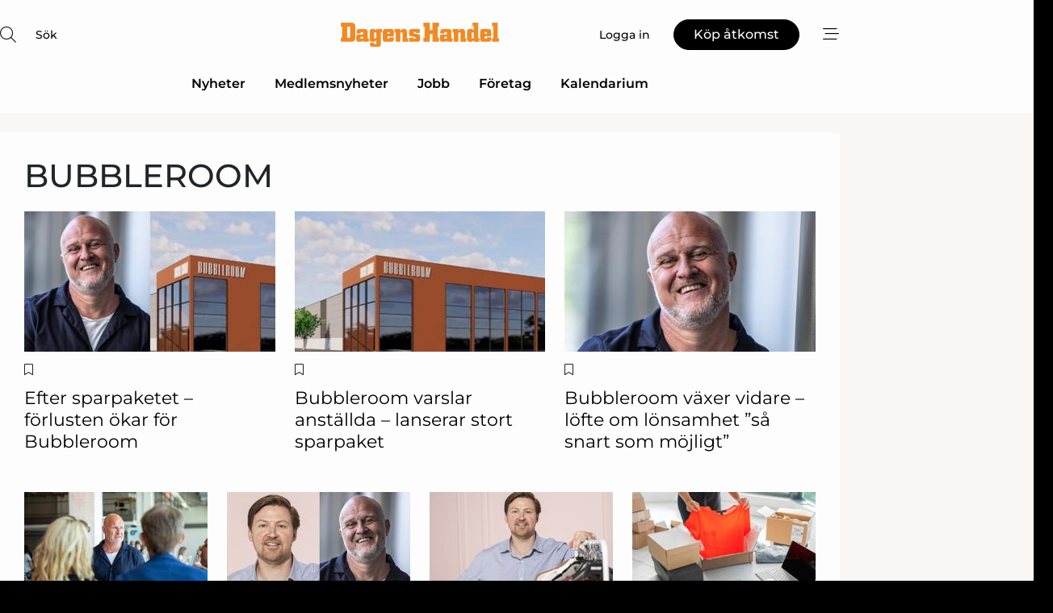

--- FILE ---
content_type: text/html;charset=UTF-8
request_url: https://www.dagenshandel.se/article/keyword/bubbleroom
body_size: 24976
content:
<?xml version="1.0" encoding="UTF-8"?>
<!DOCTYPE html>
<html xmlns="http://www.w3.org/1999/xhtml"><head id="j_idt6">
        <link rel="SHORTCUT ICON" href="https://f.nordiskemedier.dk/favicon/dagenshandel.ico" />
        <link rel="ICON" href="https://f.nordiskemedier.dk/favicon/dagenshandel.ico" type="image/x-icon" />
        <title>Artiklar med sökord: Bubbleroom</title>
        <meta http-equiv="X-UA-Compatible" content="IE=edge,chrome=1" />
        <meta http-equiv="content-type" content="text/html; charset=UTF-8" />
    <meta id="viewport" name="viewport" content="width=device-width, initial-scale=1" />
    <script>
        //<![CDATA[
        (function () {
            var width = window.innerWidth ||
                document.documentElement.clientWidth ||
                document.body.clientWidth;
            if (width >= 768) {
                document.getElementById("viewport").setAttribute("content", "width=1344");
            } else {
                document.getElementById("viewport").setAttribute("content", "width=device-width, initial-scale=1");
            }
        })();
        //]]>
    </script>
        <meta http-equiv="content-script-type" content="text/javascript" />
        <meta http-equiv="cache-control" content="no-cache" />
        <meta http-equiv="expires" content="0" />
        <meta http-equiv="pragma" content="no-cache" />
            <meta name="google-site-verification" content="jwztExDZzPJwhB988dN-b0_LJcMiWW3b-96wgCx4BeQ" />
        <script src="/js/vars.js?t=1768941497759" type="text/javascript"></script>
        <script src="/js/access.js?t=1768941497759" type="text/javascript"></script>
        <script>
            window.startupTimestamp = "1768941497759";
            window.contextPath = "";
            window.domain = "https://www.dagenshandel.se";
            window.fileDomain = "https://f.nordiskemedier.dk";
            window.hostId = 39;
            window.visitor = {};
            window.cvrRestApiAddress = "https://cvr-api.nordiskemedier.dk/resources";
            window.metaObject = {"industryName":"","authorInitials":"","pageType":"","contentType":""};
            window.testMode = false;

            window.googleAnalytics = false;
            window.pendingScriptExecutions = [];
            window.enableCookieBot = new function () {};

            window.trackerEnabled = true; // TODO: replace with JsVarsServlet after merge
        </script>
    
    <script type="text/javascript" async="true">
        //<![CDATA[
        (function() {
            var host = window.location.hostname;
            var element = document.createElement('script');
            var firstScript = document.getElementsByTagName('script')[0];
            var url = 'https://cmp.inmobi.com'
                .concat('/choice/', 'h8eTMmqFZF-_K', '/', host, '/choice.js?tag_version=V3');
            var uspTries = 0;
            var uspTriesLimit = 3;
            element.async = true;
            element.type = 'text/javascript';
            element.src = url;

            // Not default InMobi code - make sure there is a script present
            // before inserting anything before it.
            if (firstScript) {
                firstScript.parentNode.insertBefore(element, firstScript);
            }

            function makeStub() {
                var TCF_LOCATOR_NAME = '__tcfapiLocator';
                var queue = [];
                var win = window;
                var cmpFrame;

                function addFrame() {
                    var doc = win.document;
                    var otherCMP = !!(win.frames[TCF_LOCATOR_NAME]);

                    if (!otherCMP) {
                        if (doc.body) {
                            var iframe = doc.createElement('iframe');

                            iframe.style.cssText = 'display:none';
                            iframe.name = TCF_LOCATOR_NAME;
                            doc.body.appendChild(iframe);
                        } else {
                            setTimeout(addFrame, 5);
                        }
                    }
                    return !otherCMP;
                }

                function tcfAPIHandler() {
                    var gdprApplies;
                    var args = arguments;

                    if (!args.length) {
                        return queue;
                    } else if (args[0] === 'setGdprApplies') {
                        if (
                            args.length > 3 &&
                            args[2] === 2 &&
                            typeof args[3] === 'boolean'
                        ) {
                            gdprApplies = args[3];
                            if (typeof args[2] === 'function') {
                                args[2]('set', true);
                            }
                        }
                    } else if (args[0] === 'ping') {
                        var retr = {
                            gdprApplies: gdprApplies,
                            cmpLoaded: false,
                            cmpStatus: 'stub'
                        };

                        if (typeof args[2] === 'function') {
                            args[2](retr);
                        }
                    } else {
                        if(args[0] === 'init' && typeof args[3] === 'object') {
                            args[3] = Object.assign(args[3], { tag_version: 'V3' });
                        }
                        queue.push(args);
                    }
                }

                function postMessageEventHandler(event) {
                    var msgIsString = typeof event.data === 'string';
                    var json = {};

                    try {
                        if (msgIsString) {
                            json = JSON.parse(event.data);
                        } else {
                            json = event.data;
                        }
                    } catch (ignore) {}

                    var payload = json.__tcfapiCall;

                    if (payload) {
                        window.__tcfapi(
                            payload.command,
                            payload.version,
                            function(retValue, success) {
                                var returnMsg = {
                                    __tcfapiReturn: {
                                        returnValue: retValue,
                                        success: success,
                                        callId: payload.callId
                                    }
                                };
                                if (msgIsString) {
                                    returnMsg = JSON.stringify(returnMsg);
                                }
                                if (event && event.source && event.source.postMessage) {
                                    event.source.postMessage(returnMsg, '*');
                                }
                            },
                            payload.parameter
                        );
                    }
                }

                while (win) {
                    try {
                        if (win.frames[TCF_LOCATOR_NAME]) {
                            cmpFrame = win;
                            break;
                        }
                    } catch (ignore) {}

                    if (win === window.top) {
                        break;
                    }
                    win = win.parent;
                }
                if (!cmpFrame) {
                    addFrame();
                    win.__tcfapi = tcfAPIHandler;
                    win.addEventListener('message', postMessageEventHandler, false);
                }
            };

            makeStub();

            function makeGppStub() {
                const CMP_ID = 10;
                const SUPPORTED_APIS = [
                    '2:tcfeuv2',
                    '6:uspv1',
                    '7:usnatv1',
                    '8:usca',
                    '9:usvav1',
                    '10:uscov1',
                    '11:usutv1',
                    '12:usctv1'
                ];

                window.__gpp_addFrame = function (n) {
                    if (!window.frames[n]) {
                        if (document.body) {
                            var i = document.createElement("iframe");
                            i.style.cssText = "display:none";
                            i.name = n;
                            document.body.appendChild(i);
                        } else {
                            window.setTimeout(window.__gpp_addFrame, 10, n);
                        }
                    }
                };
                window.__gpp_stub = function () {
                    var b = arguments;
                    __gpp.queue = __gpp.queue || [];
                    __gpp.events = __gpp.events || [];

                    if (!b.length || (b.length == 1 && b[0] == "queue")) {
                        return __gpp.queue;
                    }

                    if (b.length == 1 && b[0] == "events") {
                        return __gpp.events;
                    }

                    var cmd = b[0];
                    var clb = b.length > 1 ? b[1] : null;
                    var par = b.length > 2 ? b[2] : null;
                    if (cmd === "ping") {
                        clb(
                            {
                                gppVersion: "1.1", // must be “Version.Subversion”, current: “1.1”
                                cmpStatus: "stub", // possible values: stub, loading, loaded, error
                                cmpDisplayStatus: "hidden", // possible values: hidden, visible, disabled
                                signalStatus: "not ready", // possible values: not ready, ready
                                supportedAPIs: SUPPORTED_APIS, // list of supported APIs
                                cmpId: CMP_ID, // IAB assigned CMP ID, may be 0 during stub/loading
                                sectionList: [],
                                applicableSections: [-1],
                                gppString: "",
                                parsedSections: {},
                            },
                            true
                        );
                    } else if (cmd === "addEventListener") {
                        if (!("lastId" in __gpp)) {
                            __gpp.lastId = 0;
                        }
                        __gpp.lastId++;
                        var lnr = __gpp.lastId;
                        __gpp.events.push({
                            id: lnr,
                            callback: clb,
                            parameter: par,
                        });
                        clb(
                            {
                                eventName: "listenerRegistered",
                                listenerId: lnr, // Registered ID of the listener
                                data: true, // positive signal
                                pingData: {
                                    gppVersion: "1.1", // must be “Version.Subversion”, current: “1.1”
                                    cmpStatus: "stub", // possible values: stub, loading, loaded, error
                                    cmpDisplayStatus: "hidden", // possible values: hidden, visible, disabled
                                    signalStatus: "not ready", // possible values: not ready, ready
                                    supportedAPIs: SUPPORTED_APIS, // list of supported APIs
                                    cmpId: CMP_ID, // list of supported APIs
                                    sectionList: [],
                                    applicableSections: [-1],
                                    gppString: "",
                                    parsedSections: {},
                                },
                            },
                            true
                        );
                    } else if (cmd === "removeEventListener") {
                        var success = false;
                        for (var i = 0; i < __gpp.events.length; i++) {
                            if (__gpp.events[i].id == par) {
                                __gpp.events.splice(i, 1);
                                success = true;
                                break;
                            }
                        }
                        clb(
                            {
                                eventName: "listenerRemoved",
                                listenerId: par, // Registered ID of the listener
                                data: success, // status info
                                pingData: {
                                    gppVersion: "1.1", // must be “Version.Subversion”, current: “1.1”
                                    cmpStatus: "stub", // possible values: stub, loading, loaded, error
                                    cmpDisplayStatus: "hidden", // possible values: hidden, visible, disabled
                                    signalStatus: "not ready", // possible values: not ready, ready
                                    supportedAPIs: SUPPORTED_APIS, // list of supported APIs
                                    cmpId: CMP_ID, // CMP ID
                                    sectionList: [],
                                    applicableSections: [-1],
                                    gppString: "",
                                    parsedSections: {},
                                },
                            },
                            true
                        );
                    } else if (cmd === "hasSection") {
                        clb(false, true);
                    } else if (cmd === "getSection" || cmd === "getField") {
                        clb(null, true);
                    }
                    //queue all other commands
                    else {
                        __gpp.queue.push([].slice.apply(b));
                    }
                };
                window.__gpp_msghandler = function (event) {
                    var msgIsString = typeof event.data === "string";
                    try {
                        var json = msgIsString ? JSON.parse(event.data) : event.data;
                    } catch (e) {
                        var json = null;
                    }
                    if (typeof json === "object" && json !== null && "__gppCall" in json) {
                        var i = json.__gppCall;
                        window.__gpp(
                            i.command,
                            function (retValue, success) {
                                var returnMsg = {
                                    __gppReturn: {
                                        returnValue: retValue,
                                        success: success,
                                        callId: i.callId,
                                    },
                                };
                                event.source.postMessage(msgIsString ? JSON.stringify(returnMsg) : returnMsg, "*");
                            },
                            "parameter" in i ? i.parameter : null,
                            "version" in i ? i.version : "1.1"
                        );
                    }
                };
                if (!("__gpp" in window) || typeof window.__gpp !== "function") {
                    window.__gpp = window.__gpp_stub;
                    window.addEventListener("message", window.__gpp_msghandler, false);
                    window.__gpp_addFrame("__gppLocator");
                }
            };

            makeGppStub();

            var uspStubFunction = function() {
                var arg = arguments;
                if (typeof window.__uspapi !== uspStubFunction) {
                    setTimeout(function() {
                        if (typeof window.__uspapi !== 'undefined') {
                            window.__uspapi.apply(window.__uspapi, arg);
                        }
                    }, 500);
                }
            };

            var checkIfUspIsReady = function() {
                uspTries++;
                if (window.__uspapi === uspStubFunction && uspTries < uspTriesLimit) {
                    console.warn('USP is not accessible');
                } else {
                    clearInterval(uspInterval);
                }
            };

            if (typeof window.__uspapi === 'undefined') {
                window.__uspapi = uspStubFunction;
                var uspInterval = setInterval(checkIfUspIsReady, 6000);
            }
        })();
        //]]>
    </script>
            <script type="application/ld+json">
                {
                    "@context":"http://schema.org",
                    "@type":"NewsMediaOrganization",
                    "name":"Dagens Handel",
                    "logo":{
                        "@type":"ImageObject",
                        "url":"https://f.nordiskemedier.dk/logo/portal/39.png"
                    },
                    "url":"https://www.dagenshandel.se",
                    "ethicsPolicy":"https://www.dagenshandel.se/privacy",
                    "sameAs":["https://www.facebook.com/dagenshandel/"]
                }
            </script>
        <script src="/js/notbot.js?t=1768941497759" type="text/javascript"></script>

        <link href="https://f.nordiskemedier.dk/font/media.css" rel="stylesheet" />
        <link rel="stylesheet" href="https://f.nordiskemedier.dk/font-awesome/pro/6.6.0/css/all.min.css" />
        <link rel="stylesheet" href="https://f.nordiskemedier.dk/bootstrap/5.3.6/css/bootstrap.min.css" />
        <link rel="stylesheet" href="/css/default.css?t=1768941497759" type="text/css" />
        <script src="https://f.nordiskemedier.dk/jquery/jquery-3.6.0.min.js"></script>
        
        <script src="/js/jquery-ui.min.js"></script><script type="text/javascript" src="/javax.faces.resource/js/jquery.cookies.2.2.0.min.js.html?ln=portal-jsf&amp;t=17689414"></script>
        <script src="https://f.nordiskemedier.dk/bootstrap/5.3.6/js/bootstrap.bundle.min.js"></script>
        <script src="/js/default.js?t=1768941497759" type="text/javascript"></script>
        <script src="https://www.google.com/recaptcha/api.js?render=explicit&amp;hl=sv" type="text/javascript"></script>
                <script src="https://cdn.jsdelivr.net/npm/vue@2.7.14/dist/vue.min.js"></script>
                <script src="/dist/vue-components.umd.min.js?t=1768941497759" type="text/javascript"></script>
        
        <script src="https://f.nordiskemedier.dk/turnjs4/lib/turn.min.js" type="text/javascript"></script><!--[if lt IE 9]>
            <script src="https://f.nordiskemedier.dk/turnjs4/lib/turn.html4.min.js" type="text/javascript"></script><![endif]--><!--[if lt IE 9]>
                <script type="text/javascript">
                    window.location = "/browser-support.html";
                </script><![endif]-->
        <script src="https://cdn.jsdelivr.net/npm/ua-parser-js@0/dist/ua-parser.min.js"></script>
    <script type="text/javascript">
        window.enableGTM = function() {
            try {
                (function (w, d, s, l, i) {
                    w[l] = w[l] || [];
                    w[l].push({
                        'gtm.start':
                            new Date().getTime(), event: 'gtm.js'
                    });
                    var f = d.getElementsByTagName(s)[0],
                        j = d.createElement(s), dl = l != 'dataLayer' ? '&l=' + l : '';
                    j.async = true;
                    j.src =
                        'https://www.googletagmanager.com/gtm.js?id=' + i + dl;
                    f.parentNode.insertBefore(j, f);
                })(window, document, 'script', 'dataLayer', 'GTM-T3D9SHR');
            } catch (err) {
                console.log(err);
            }
        };
    </script>
        

        
        <script src="/js/cookie-utilities.js"></script>
    <script type="text/javascript">
        var gaPageType = 'misc';
        var gaContentType = 'misc';
        var gaPageAge = null;
        var gaPageSize = null;
        var gaIndustryName = 'null';
        
    </script>
    <script type="text/javascript">
        window.enableBanners = function () {
            try {
                window['banner-consent-is-ready'] = true;
                EventBus.broadcast("banner-consent-is-ready");
            } catch (err) {
                console.log(err);
            }
        };
    </script>
    <script type="text/javascript">
        //<![CDATA[
        (function () {
            var salespanelModuleEnabled = false;
            var quantCastModuleEnabled = true;
            var salespanelResolve, salespanelReject;
            window.salespanelPromise = new Promise((resolve, reject) => {
                // Check if Salespanel and QuantCast module is enabled for this host and check if the tag has loaded.
                if (!salespanelModuleEnabled || !quantCastModuleEnabled) {
                    resolve(false);
                }
                salespanelResolve = resolve;
                salespanelReject = reject;
            });

            // Reject just in case QuantCast module is enabled but variable is not initialized.
            if (typeof window.__tcfapi == "undefined") {
                salespanelReject("QuantCast error: __tcfapi is undefined");
                return;
            }

            // Listen for Quantcast events for changes to Salespanel consent.
            window.__tcfapi('addEventListener', 2, async function (tcData, success) {
                if (!success) {
                    salespanelReject("Salespanel error: Could not create event listener.");
                    return;
                }

                // the rest of this function is called when the page is loaded OR
                // - the user accepts / rejects / updates the consent terms
                // - the user dismisses the consent box by clicking the 'x'
                if (tcData.eventStatus !== 'tcloaded' && tcData.eventStatus !== 'useractioncomplete') {
                    return;
                }

                // Salespanel is managed by Google Tag Manager and is not inserted if the relevant consent is not given.
                // If consent is given, it returns true, otherwise false after 2,5 seconds.
                var loops = 0;
                while(!salespanelObjectLoaded() && loops < 5) {
                    await new Promise(resolve => setTimeout(resolve, 500));
                    loops += 1;
                }

                if (salespanelObjectLoaded()) {
                    // Set cookie.
                    allowTracking();
                    salespanelResolve(true);
                } else {
                    // Remove cookie.
                    rejectTracking();
                    // Salespanel did not load in time or was rejected by consent.
                    salespanelReject("Salespanel error: Not loaded.");
                }
            });

            function salespanelObjectLoaded() {
                return typeof $salespanel !== "undefined" && $salespanel.hasOwnProperty("push");
            }

            function allowTracking() {
                // Check if Salespanel tracking has already been allowed.
                if ($.cookies.get("track_uid") !== null) {
                    return;
                }

                try {
                    // Activate tracking when the visitor provides explicit consent.
                    // Place `track_uid` cookie.
                    $salespanel.push(["set", "tracking:allowTracking"]);
                } catch (e) {
                    salespanelReject("Salespanel error: Allow tracking failed.");
                }
            }

            function rejectTracking() {
                // Remove cookie if user removed Salespanel consent.
                // All created Salespanel events will now be un-identified.
                if ($.cookies.get("track_uid")) {
                    $.cookies.del("track_uid", {domain: '.dagenshandel.se'});
                }
            }
        })();
        //]]>
    </script>
    <script type="text/javascript">
        //<![CDATA[
        window.paywallScripts = {
            seenPaywall: async function (type) {
                // Wait for salespanel promise to be fulfilled (either loaded or not).
                const salespanelLoaded = await window.salespanelPromise.catch(() => {
                    // Salespanel didn't load if promise is rejected.
                    return false;
                });
                if (!salespanelLoaded) return;

                // Find previous amount of seen paywalls.
                await this.seenPaywallPromise().then(seenPaywalls => {
                    // Increment amount of seen paywall on visitor attribute.
                    this.setPaywallsAttribute(seenPaywalls);

                    // Create Meta/Facebook Pixel event notifying of a seen paywall.
                    if (seenPaywalls > 3) {
                        fbq('trackCustom', "Set paywall +3 gange");
                    }
                }).catch((message) => {
                    console.error(message);
                });

                // Create Salespanel event notifying of a seen paywall.
                this.sendPaywallEvent(type);
            },
            seenPaywallPromise: function () {
                return new Promise((resolve, reject) => {
                    try {
                        $salespanel.push(["get", "qualify:visitor", function (data) {
                            data.visitor_attributes.paywalls !== null ?
                                resolve(data.visitor_attributes.paywalls) :
                                resolve(0);
                        }]);
                    } catch (e) {
                        reject("Salespanel error: Get details failed.");
                    }
                });
            },
            setPaywallsAttribute: function (seenPaywalls) {
                try {
                    $salespanel.push(["set", "attributes:visitor", {
                        "paywalls": seenPaywalls + 1
                    }]);
                } catch (e) {
                    console.error("Salespanel error: Couldn't set attribute.");
                }
            },
            sendPaywallEvent: function (type) {
                try {
                    $salespanel.push(["set",
                        "activity:customActivity",
                        "website",
                        "Saw paywall",
                        type
                    ]);
                } catch (e) {
                    console.error("Salespanel error: Couldn't send custom activity.");
                }
            }
        }
        //]]>
    </script>
            <script type="text/javascript">
                (function (){
                    var is = [];
                    var impersonating = false;
                    if (!impersonating && window.visitor.person && window.visitor.person.id) {
                        is.push({
                            name: "person",
                            ref: window.visitor.person.id
                        });
                    }
                    if (!impersonating && window.visitor.recipient && window.visitor.recipient.id) {
                        is.push({
                            name: "recipient",
                            ref: window.visitor.recipient.id
                        });
                    }

                    var evtr;
                    var queue = [];
                    window.queueTrackerEvent = function (a, sn, sr, tn, tr) {
                        if (evtr) {
                            evtr(a, sn, sr, tn, tr, is);
                        } else {
                            queue.push({
                                a: a,
                                sn: sn,
                                sr: sr,
                                tn: tn,
                                tr: tr
                            })
                        }
                    };
                    window.addEventListener("onTrackerLoaded", function () {
                        evtr = window.createTracker("https://api.evtr.nordiskemedier.dk", "evtr");
                        while (queue.length) {
                            var ev = queue.splice(0, 1)[0];
                            if (ev) {
                                evtr(ev.a, ev.sn, ev.sr, ev.tn, ev.tr, is);
                            }
                        }
                    });
                })();
            </script>
            <script async="async" src="https://js.evtr.nordiskemedier.dk/_.js?t=1768941497759" type="text/javascript"></script>

        <script type="text/javascript">
            $(function() {
                $('.item').hover(
                function() { $(this).css('background-color', '#efefef').css('cursor', 'pointer') },
                function() { $(this).css('background-color', 'transparent').css('cursor', 'normal') }
            );
                $(".tt").tooltip();
            });
            function getTitle() {
                return document.title;
            }
            function getLocation() {
                return window.location;
            }
            function getUrl() {
                return window.location.href;
            }
            function confirmDelete(p) {
                var v = "\u00C4r du s\u00E4ker p\u00E5 att du vill radera \"{0}\"?";
                v = v.replace("{0}", p);
                return confirm(v);
            }
            function getVisitorEmail() {
                return "";
            }
            function getVisitorRememberInfo() {
                return true;
            }

            var ids = [];
            function messageFade() {
                $('.fade').fadeTo('slow', 0.3);
            }
            
            // Remove cookies that are no longer in use
            $(document).ready(function () {
                $.cookies.del("c1");
                $.cookies.del("c2");
                $.cookies.del("c3");
            });

            window.pushGTrackScript = function (f, cont) {
                window.pendingScriptExecutions.push({
                    callback: function () {
                        if (window.googleAnalytics) {
                            eval(f(cont));
                        }
                    },
                    context: cont
                });

            }
            $(window).on('load', function () {
                // if subscription is suspended change paywall message.
                if ($('#paywall-overlay') && window.visitor?.person?.suspended) {
                    $('#paywall-overlay .paywall-package').html("\u00C5tkomsten \u00E4r avst\u00E4ngd.");
                    $('#paywall-overlay .paywall-body-wrapper').html("Av s\u00E4kerhetssk\u00E4l \u00E4r ditt konto tillf\u00E4lligt avst\u00E4ngt.".replace('{0}', "abonnement@nordiskemedier.dk").replace('{1}', "abonnement@nordiskemedier.dk"));
                    $('.paywall-content-wrapper').addClass('warning');
                }
            });
        </script>
        <script type="text/javascript">
            //<![CDATA[
            function center(element) {
                var e=$(element);
                var w=e.width();
                var h=e.height();
                e.css("position","fixed").css("z-index","50000").css("top","50%").css("left","50%").css("margin-left","-"+(w/2)+"px").css("margin-top","-"+(h/2)+"px");
                e.draggable({
                    handle: $(element+"_handle")
                });
            }
            //]]>
        </script>
            <script type="text/javascript" src="https://aka-cdn.adtech.de/dt/common/DAC.js"></script>
            <script type="text/javascript" src="https://aka-cdn.adtech.de/dac/868.1/config.js"></script>

        
        <link rel="alternate" type="application/rss+xml" title="News RSS" href="https://www.dagenshandel.se/xml/rss2/articles" />
        <link rel="alternate" type="application/rss+xml" title="Advertisements RSS" href="https://www.dagenshandel.se/xml/rss2/advertisements?typeId=1&amp;typeId=2" />
        <link rel="alternate" type="application/rss+xml" title="Competences RSS" href="https://www.dagenshandel.se/xml/rss2/competences" />
        <link rel="alternate" type="application/rss+xml" title="Jobs RSS" href="https://www.dagenshandel.se/xml/rss2/jobs" />
        <link rel="alternate" type="application/rss+xml" title="Courses RSS" href="https://www.dagenshandel.se/xml/rss2/courses" />

        <script>
            window.adTracker = {
                slots: {},
                adsMeta: {},
                hoverState: {
                    currentSlotId: null,
                    lastChangeTs: 0
                },
                clickState: {
                    lastPointerDown: null,  // { slotId, ts }
                    clickHandled: false
                }
            };
        </script><script async="async" src="https://securepubads.g.doubleclick.net/tag/js/gpt.js"></script><script>window.googletag = window.googletag || {cmd: []};if (!window.__gptGlobalsInit) {  window.__gptGlobalsInit = true;  window.slotFallbackData = new Map();  window.__inViewPct = window.__inViewPct || {};  window.__lastRefreshAt = new Map();  window.__slotCooldownMs = new Map();  function __canRefresh(slot){    const id = slot.getSlotElementId();    const last = window.__lastRefreshAt.get(id) || 0;    const cd = window.__slotCooldownMs.get(id) || 30000;    return Date.now() - last >= cd;  }  function __markRefreshed(slot){ window.__lastRefreshAt.set(slot.getSlotElementId(), Date.now()); }  window.__refreshState = window.__refreshState || {};  function __getRefreshState(id){    return (window.__refreshState[id] = window.__refreshState[id] || { pending:false, nextAllowedTs:0 });  }  function __tryRefresh(slot){    const id = slot.getSlotElementId();    const st = __getRefreshState(id);    if (!st.pending) return;    if (st.refreshScheduled) return;    const now = Date.now();    const pct = (window.__inViewPct && window.__inViewPct[id]) || 0;    if (now < st.nextAllowedTs){      __scheduleTryRefresh(slot, st.nextAllowedTs - now);      return;    }    if (pct < 50){      __scheduleTryRefresh(slot, 3000);      return;    }    if (!__canRefresh(slot)){      __scheduleTryRefresh(slot, 3000);      return;    }    st.refreshScheduled = true;    const ranInt = Math.floor(Math.random() * (2000 - 100 + 1)) + 100;    setTimeout(function(){      googletag.pubads().refresh([slot]);      __markRefreshed(slot);      st.pending = false;      st.refreshScheduled = false;    }, ranInt);  }function handleSlotRender(slotElementId) {    var labelId = 'label-' + slotElementId;    var labelEl = document.getElementById(labelId);    if (!labelEl) {        return;    }    labelEl.style.display = 'block';}function registerAdSlot(slotId) {    const slotEl = document.getElementById(slotId);    if (!slotEl) return;    const wrapper = slotEl;     wrapper.dataset.adSlotId = slotId;    if (!wrapper.style.position) {        wrapper.style.position = 'relative';    }    wrapper.addEventListener('mouseenter', function () {        window.adTracker.hoverState.currentSlotId = slotId;        window.adTracker.hoverState.lastChangeTs = Date.now();    });    wrapper.addEventListener('mouseleave', function () {        if (window.adTracker.hoverState.currentSlotId === slotId) {            window.adTracker.hoverState.currentSlotId = null;            window.adTracker.hoverState.lastChangeTs = Date.now();        }    });    window.adTracker.slots[slotId] = wrapper;}  function __scheduleTryRefresh(slot, delayMs){    const id = slot.getSlotElementId();    const st = __getRefreshState(id);    if (st.tryTimer) clearTimeout(st.tryTimer);    st.tryTimer = setTimeout(function(){      st.tryTimer = null;      __tryRefresh(slot);    }, Math.max(0, delayMs || 0));  }  googletag.cmd.push(function(){    googletag.pubads().addEventListener('slotVisibilityChanged', function(e){      const slot = e.slot;      const id = slot.getSlotElementId();      window.__inViewPct[id] = e.inViewPercentage || 0;      __scheduleTryRefresh(slot, 250);    });    googletag.pubads().addEventListener('impressionViewable', function(e){      const slot = e.slot;      const id = slot.getSlotElementId();      const cd = window.__slotCooldownMs.get(id) || 30000;      const st = __getRefreshState(id);      st.pending = true;      st.nextAllowedTs = Date.now() + cd;      __scheduleTryRefresh(slot, cd);    });  });  window.fireWindowResizeEvent = window.fireWindowResizeEvent || function(){    try { window.dispatchEvent(new Event('resize')); } catch(e){}  };}googletag.cmd.push(function(){  window.__fallbackHandled = window.__fallbackHandled || new Set();  googletag.pubads().addEventListener('slotRenderEnded', function(event){    const adslotId = event.slot.getSlotElementId();    if (!event.isEmpty) { fireWindowResizeEvent();        handleSlotRender(adslotId);       window.adTracker.adsMeta[adslotId] = {       creativeId: event.creativeId,       lineItemId: event.lineItemId,       campaignId: event.campaignId,       size: event.size,       adUnitPath: event.slot.getAdUnitPath(),      };    registerAdSlot(adslotId);    return; }    if (!window.slotFallbackData || !window.slotFallbackData.has(adslotId)) { fireWindowResizeEvent(); return; }    if (window.__fallbackHandled.has(adslotId)) { fireWindowResizeEvent(); return; }    window.__fallbackHandled.add(adslotId);    const cfg = window.slotFallbackData.get(adslotId);    try { googletag.destroySlots([event.slot]); } catch(e) {}    requestAnimationFrame(function(){      const toArr = s => s.split('],').map(x=>JSON.parse(x.replace(/\s/g,'') + (x.endsWith(']')?'':']')));      const sizeArrayLarge  = cfg.sizesLarge  ? toArr(cfg.sizesLarge)  : [];      const sizeArraySmall  = cfg.sizesSmall  ? toArr(cfg.sizesSmall)  : [];      const sizeArrayMobile = cfg.sizesMobile ? toArr(cfg.sizesMobile) : [];      var mapping = googletag.sizeMapping()        .addSize([1588,0], sizeArrayLarge)        .addSize([768,0],  sizeArraySmall)        .addSize([0,0],    sizeArrayMobile).build();      var already = googletag.pubads().getSlots().some(s => s.getSlotElementId() === adslotId);      if (!already) {        var fb = googletag.defineSlot(cfg.fallbackAdUnitPath, cfg.sizes, adslotId)          .defineSizeMapping(mapping)          .addService(googletag.pubads());        if (cfg.refreshAdSlot === 'true') {          window.__slotCooldownMs && window.__slotCooldownMs.set(adslotId, Number(cfg.refreshInterval)||30000);        } else {          window.__slotCooldownMs && window.__slotCooldownMs.set(adslotId, 1440000);        }      }      setTimeout(function(){        try { googletag.display(adslotId); } catch(e) { console.warn('fallback display failed:', e); }        fireWindowResizeEvent();      }, 0);    });  });});googletag.cmd.push(function(){var mapping = googletag.sizeMapping().addSize([1588, 0], [[ 1568, 864]]).addSize([768, 0], [[ 980, 540]]).addSize([0, 0], [[ 300, 100]]).build();var adSlot = googletag.defineSlot('/98909716/Regular_Top/Dagens_Handel_SE', [[ 300, 100],[ 980, 540],[ 1568, 864]], 'regular-top-0').defineSizeMapping(mapping).addService(googletag.pubads());window.__slotCooldownMs.set('regular-top-0', 16382);});googletag.cmd.push(function(){var mapping = googletag.sizeMapping().addSize([1588, 0], [[ 200, 200]]).addSize([768, 0], []).addSize([0, 0], []).build();var adSlot = googletag.defineSlot('/98909716/Regular_Side/Dagens_Handel_SE', [[ 200, 200]], 'regular-side-left-0').defineSizeMapping(mapping).addService(googletag.pubads());window.__slotCooldownMs.set('regular-side-left-0', 15578);});googletag.cmd.push(function(){var mapping = googletag.sizeMapping().addSize([1588, 0], [[ 200, 200]]).addSize([768, 0], []).addSize([0, 0], []).build();var adSlot = googletag.defineSlot('/98909716/Regular_Side/Dagens_Handel_SE', [[ 200, 200]], 'regular-side-left-1').defineSizeMapping(mapping).addService(googletag.pubads());window.__slotCooldownMs.set('regular-side-left-1', 16254);});googletag.cmd.push(function(){var mapping = googletag.sizeMapping().addSize([1588, 0], [[ 200, 200]]).addSize([768, 0], []).addSize([0, 0], []).build();var adSlot = googletag.defineSlot('/98909716/Regular_Side/Dagens_Handel_SE', [[ 200, 200]], 'regular-side-left-2').defineSizeMapping(mapping).addService(googletag.pubads());window.__slotCooldownMs.set('regular-side-left-2', 15823);});googletag.cmd.push(function(){var mapping = googletag.sizeMapping().addSize([1588, 0], [[ 200, 200]]).addSize([768, 0], []).addSize([0, 0], []).build();var adSlot = googletag.defineSlot('/98909716/Regular_Side/Dagens_Handel_SE', [[ 200, 200]], 'regular-side-left-3').defineSizeMapping(mapping).addService(googletag.pubads());window.__slotCooldownMs.set('regular-side-left-3', 16778);});googletag.cmd.push(function(){var mapping = googletag.sizeMapping().addSize([1588, 0], [[ 200, 200]]).addSize([768, 0], []).addSize([0, 0], []).build();var adSlot = googletag.defineSlot('/98909716/Regular_Side/Dagens_Handel_SE', [[ 200, 200]], 'regular-side-left-4').defineSizeMapping(mapping).addService(googletag.pubads());window.__slotCooldownMs.set('regular-side-left-4', 15512);});googletag.cmd.push(function(){var mapping = googletag.sizeMapping().addSize([1588, 0], [[ 200, 200]]).addSize([768, 0], []).addSize([0, 0], []).build();var adSlot = googletag.defineSlot('/98909716/Regular_Side/Dagens_Handel_SE', [[ 200, 200]], 'regular-side-left-5').defineSizeMapping(mapping).addService(googletag.pubads());window.__slotCooldownMs.set('regular-side-left-5', 16925);});googletag.cmd.push(function(){var mapping = googletag.sizeMapping().addSize([1588, 0], [[ 200, 200]]).addSize([768, 0], []).addSize([0, 0], []).build();var adSlot = googletag.defineSlot('/98909716/Regular_Side/Dagens_Handel_SE', [[ 200, 200]], 'regular-side-right-large-0').defineSizeMapping(mapping).addService(googletag.pubads());window.__slotCooldownMs.set('regular-side-right-large-0', 15736);});googletag.cmd.push(function(){var mapping = googletag.sizeMapping().addSize([1588, 0], [[ 200, 200]]).addSize([768, 0], []).addSize([0, 0], []).build();var adSlot = googletag.defineSlot('/98909716/Regular_Side/Dagens_Handel_SE', [[ 200, 200]], 'regular-side-right-large-1').defineSizeMapping(mapping).addService(googletag.pubads());window.__slotCooldownMs.set('regular-side-right-large-1', 15749);});googletag.cmd.push(function(){var mapping = googletag.sizeMapping().addSize([1588, 0], [[ 200, 200]]).addSize([768, 0], []).addSize([0, 0], []).build();var adSlot = googletag.defineSlot('/98909716/Regular_Side/Dagens_Handel_SE', [[ 200, 200]], 'regular-side-right-large-2').defineSizeMapping(mapping).addService(googletag.pubads());window.__slotCooldownMs.set('regular-side-right-large-2', 15854);});googletag.cmd.push(function(){var mapping = googletag.sizeMapping().addSize([1588, 0], [[ 200, 200]]).addSize([768, 0], []).addSize([0, 0], []).build();var adSlot = googletag.defineSlot('/98909716/Regular_Side/Dagens_Handel_SE', [[ 200, 200]], 'regular-side-right-large-3').defineSizeMapping(mapping).addService(googletag.pubads());window.__slotCooldownMs.set('regular-side-right-large-3', 16221);});googletag.cmd.push(function(){var mapping = googletag.sizeMapping().addSize([1588, 0], [[ 200, 200]]).addSize([768, 0], []).addSize([0, 0], []).build();var adSlot = googletag.defineSlot('/98909716/Regular_Side/Dagens_Handel_SE', [[ 200, 200]], 'regular-side-right-large-4').defineSizeMapping(mapping).addService(googletag.pubads());window.__slotCooldownMs.set('regular-side-right-large-4', 16838);});googletag.cmd.push(function(){var mapping = googletag.sizeMapping().addSize([1588, 0], [[ 200, 200]]).addSize([768, 0], []).addSize([0, 0], []).build();var adSlot = googletag.defineSlot('/98909716/Regular_Side/Dagens_Handel_SE', [[ 200, 200]], 'regular-side-right-large-5').defineSizeMapping(mapping).addService(googletag.pubads());window.__slotCooldownMs.set('regular-side-right-large-5', 16202);});googletag.cmd.push(function(){var mapping = googletag.sizeMapping().addSize([1588, 0], []).addSize([768, 0], [[ 200, 200]]).addSize([0, 0], []).build();var adSlot = googletag.defineSlot('/98909716/Regular_Side/Dagens_Handel_SE', [[ 200, 200]], 'regular-side-right-small-0').defineSizeMapping(mapping).addService(googletag.pubads());window.__slotCooldownMs.set('regular-side-right-small-0', 16265);});googletag.cmd.push(function(){var mapping = googletag.sizeMapping().addSize([1588, 0], []).addSize([768, 0], [[ 200, 200]]).addSize([0, 0], []).build();var adSlot = googletag.defineSlot('/98909716/Regular_Side/Dagens_Handel_SE', [[ 200, 200]], 'regular-side-right-small-1').defineSizeMapping(mapping).addService(googletag.pubads());window.__slotCooldownMs.set('regular-side-right-small-1', 16582);});googletag.cmd.push(function(){var mapping = googletag.sizeMapping().addSize([1588, 0], []).addSize([768, 0], [[ 200, 200]]).addSize([0, 0], []).build();var adSlot = googletag.defineSlot('/98909716/Regular_Side/Dagens_Handel_SE', [[ 200, 200]], 'regular-side-right-small-2').defineSizeMapping(mapping).addService(googletag.pubads());window.__slotCooldownMs.set('regular-side-right-small-2', 15538);});googletag.cmd.push(function(){var mapping = googletag.sizeMapping().addSize([1588, 0], []).addSize([768, 0], [[ 200, 200]]).addSize([0, 0], []).build();var adSlot = googletag.defineSlot('/98909716/Regular_Side/Dagens_Handel_SE', [[ 200, 200]], 'regular-side-right-small-3').defineSizeMapping(mapping).addService(googletag.pubads());window.__slotCooldownMs.set('regular-side-right-small-3', 15825);});googletag.cmd.push(function(){var mapping = googletag.sizeMapping().addSize([1588, 0], []).addSize([768, 0], [[ 200, 200]]).addSize([0, 0], []).build();var adSlot = googletag.defineSlot('/98909716/Regular_Side/Dagens_Handel_SE', [[ 200, 200]], 'regular-side-right-small-4').defineSizeMapping(mapping).addService(googletag.pubads());window.__slotCooldownMs.set('regular-side-right-small-4', 16766);});googletag.cmd.push(function(){var mapping = googletag.sizeMapping().addSize([1588, 0], []).addSize([768, 0], [[ 200, 200]]).addSize([0, 0], []).build();var adSlot = googletag.defineSlot('/98909716/Regular_Side/Dagens_Handel_SE', [[ 200, 200]], 'regular-side-right-small-5').defineSizeMapping(mapping).addService(googletag.pubads());window.__slotCooldownMs.set('regular-side-right-small-5', 16964);});googletag.cmd.push(function(){var mapping = googletag.sizeMapping().addSize([1588, 0], []).addSize([768, 0], [[ 200, 200]]).addSize([0, 0], []).build();var adSlot = googletag.defineSlot('/98909716/Regular_Side/Dagens_Handel_SE', [[ 200, 200]], 'regular-side-right-small-6').defineSizeMapping(mapping).addService(googletag.pubads());window.__slotCooldownMs.set('regular-side-right-small-6', 15653);});googletag.cmd.push(function(){var mapping = googletag.sizeMapping().addSize([1588, 0], []).addSize([768, 0], [[ 200, 200]]).addSize([0, 0], []).build();var adSlot = googletag.defineSlot('/98909716/Regular_Side/Dagens_Handel_SE', [[ 200, 200]], 'regular-side-right-small-7').defineSizeMapping(mapping).addService(googletag.pubads());window.__slotCooldownMs.set('regular-side-right-small-7', 15928);});googletag.cmd.push(function(){var mapping = googletag.sizeMapping().addSize([1588, 0], []).addSize([768, 0], [[ 200, 200]]).addSize([0, 0], []).build();var adSlot = googletag.defineSlot('/98909716/Regular_Side/Dagens_Handel_SE', [[ 200, 200]], 'regular-side-right-small-8').defineSizeMapping(mapping).addService(googletag.pubads());window.__slotCooldownMs.set('regular-side-right-small-8', 15753);});googletag.cmd.push(function(){var mapping = googletag.sizeMapping().addSize([1588, 0], []).addSize([768, 0], [[ 200, 200]]).addSize([0, 0], []).build();var adSlot = googletag.defineSlot('/98909716/Regular_Side/Dagens_Handel_SE', [[ 200, 200]], 'regular-side-right-small-9').defineSizeMapping(mapping).addService(googletag.pubads());window.__slotCooldownMs.set('regular-side-right-small-9', 15909);});googletag.cmd.push(function(){var mapping = googletag.sizeMapping().addSize([1588, 0], []).addSize([768, 0], [[ 200, 200]]).addSize([0, 0], []).build();var adSlot = googletag.defineSlot('/98909716/Regular_Side/Dagens_Handel_SE', [[ 200, 200]], 'regular-side-right-small-10').defineSizeMapping(mapping).addService(googletag.pubads());window.__slotCooldownMs.set('regular-side-right-small-10', 16327);});googletag.cmd.push(function(){var mapping = googletag.sizeMapping().addSize([1588, 0], []).addSize([768, 0], [[ 200, 200]]).addSize([0, 0], []).build();var adSlot = googletag.defineSlot('/98909716/Regular_Side/Dagens_Handel_SE', [[ 200, 200]], 'regular-side-right-small-11').defineSizeMapping(mapping).addService(googletag.pubads());window.__slotCooldownMs.set('regular-side-right-small-11', 16363);});googletag.cmd.push(function(){  googletag.pubads().enableSingleRequest();  googletag.pubads().collapseEmptyDivs();  googletag.enableServices();});</script></head><body>
            <script src="/js/cookie-consent.js"></script>

        <div style="display:none;">
            <a href="/void/index.html" rel="nofollow">23948sdkhjf</a>
        </div>
        <i id="media-width-detection" style="display: none">
            
            <i class="d-md-none xs"></i>
            <i class="d-none d-md-inline lg"></i>
        </i>
            
            <noscript><iframe src="https://www.googletagmanager.com/ns.html?id=GTM-T3D9SHR" height="0" width="0" style="display:none;visibility:hidden"></iframe></noscript>
        <div class="remodal-bg">
        <header id="main-header" v-cloak="" class="unprintable">
            <nav>
                <div>
                    <global-search-icon></global-search-icon>
                </div>
                <div>
                    <a href="/" class="logo">
                        <img src="https://f.nordiskemedier.dk/logo/portal/39.png" alt="Dagens Handel" />
                    </a>
                </div>
                <div>
                    <button v-if="window.visitor.person" v-on:click.prevent="open(personMenu)" class="btn btn-link btn-log-in px-0">
                        <i class="fa-light fa-user d-sm-none"></i>
                        <span class="d-none d-sm-inline">Mitt konto</span>
                    </button>
                    <button v-else="" v-on:click.prevent="open(topMenu)" class="btn btn-link btn-log-in px-0">
                        <i class="fa-light fa-user d-sm-none"></i>
                        <span class="d-none d-sm-inline">Logga in</span>
                    </button>
                    <button v-if="(window.visitor.ipAccess &amp;&amp; !window.visitor.ipAccess.disable &amp;&amp; window.visitor.ipAccess.corporateClient) || (window.visitor.person &amp;&amp; window.visitor.corporateClient)" v-on:click.prevent="open(ipAccessMenu)" class="btn btn-link btn-ip-access px-0">
                        <span class="d-flex" v-if="window.visitor.corporateClient &amp;&amp; window.visitor.person &amp;&amp; window.visitor.person.companiesWhereAdmin &amp;&amp; window.visitor.person.companiesWhereAdmin.length == 1">
                            <i class="fa-light fa-lock-open me-1"></i><span class="short-name">{{ truncateString(window.visitor.corporateClient.name, 12) }}</span><span class="long-name">{{ truncateString(window.visitor.corporateClient.name, 20) }}</span>
                        </span>
                        <span class="d-flex" v-else-if="window.visitor.corporateClient &amp;&amp; window.visitor.person &amp;&amp; window.visitor.person.companiesWhereAdmin &amp;&amp; window.visitor.person.companiesWhereAdmin.length &gt; 1">
                            <i class="fa-light fa-lock-open me-1"></i><span class="short-name">{{ truncateString("Företagslösning", 12) }}</span><span class="long-name">{{ truncateString("Företagslösning", 20) }}</span>
                        </span>
                        <span class="d-flex" v-else-if="window.visitor.ipAccess &amp;&amp; !window.visitor.ipAccess.disable &amp;&amp; window.visitor.ipAccess.corporateClient">
                            <i class="fa-light fa-lock-open me-1"></i><span class="short-name">{{ truncateString(window.visitor.ipAccess.corporateClient.name, 12) }}</span><span class="long-name">{{ truncateString(window.visitor.ipAccess.corporateClient.name, 20) }}</span>
                        </span>
                        <span class="d-flex" v-else="">
                            <i class="fa-light fa-lock-open me-1"></i><span class="short-name">{{ truncateString(window.visitor.corporateClient.name, 12) }}</span><span class="long-name">{{ truncateString(window.visitor.corporateClient.name, 20) }}</span>
                        </span>
                    </button>
                    <template v-else=""><a id="j_idt108:j_idt110" href="/products/subscription.html" style="" class="btn btn-primary" target="">
                            <span class="d-inline d-sm-none">Köp</span>
                            <span class="d-none d-sm-inline">Köp åtkomst</span></a>
                    </template>
                    <button v-on:click.prevent="open(rightMenu)" class="btn btn-link btn-bars px-0 d-inline-flex">
                        <i class="fa-light fa-bars-staggered"></i>
                    </button>
                </div>
            </nav>
            <div v-on:click.self="close" class="menu-container menu-top" v-bind:class="getStyleClass(topMenu)">
                <div>
                    <menu-log-in v-bind:sign-up-link="signUpLink" v-on:close="close"></menu-log-in>
                </div>
            </div>
            <div v-on:click.self="close" class="menu-container menu-right" v-bind:class="getStyleClass(rightMenu)">
                <div>
                    <div style="align-items: center;" class="d-flex justify-content-end">
                        <button v-if="window.visitor.person" v-on:click.prevent="open(personMenu)" class="btn btn-link btn-log-in px-0">
                            Mitt konto
                        </button>
                        <button v-else="" v-on:click.prevent="open(topMenu)" class="btn btn-link btn-log-in px-0">
                            <i class="fa-light fa-user d-sm-none"></i>
                            <span class="d-none d-sm-inline">Logga in</span>
                        </button>
                        <button v-if="(window.visitor.ipAccess &amp;&amp; !window.visitor.ipAccess.disable &amp;&amp; window.visitor.ipAccess.corporateClient) || (window.visitor.person &amp;&amp; window.visitor.corporateClient)" v-on:click.prevent="open(ipAccessMenu)" class="btn btn-link btn-ip-access px-0 mx-4">
                            <span class="d-flex" v-if="window.visitor.corporateClient &amp;&amp; window.visitor.person &amp;&amp; window.visitor.person.companiesWhereAdmin &amp;&amp; window.visitor.person.companiesWhereAdmin.length == 1">
                                <i class="fa-light fa-lock-open me-1"></i><span class="short-name">{{ truncateString(window.visitor.corporateClient.name, 12) }}</span><span class="long-name">{{ truncateString(window.visitor.corporateClient.name, 20) }}</span>
                            </span>
                            <span class="d-flex" v-else-if="window.visitor.corporateClient &amp;&amp; window.visitor.person &amp;&amp; window.visitor.person.companiesWhereAdmin &amp;&amp; window.visitor.person.companiesWhereAdmin.length &gt; 1">
                                <i class="fa-light fa-lock-open me-1"></i><span class="short-name">{{ truncateString("Företagslösning", 12) }}</span><span class="long-name">{{ truncateString("Företagslösning", 20) }}</span>
                            </span>
                            <span class="d-flex" v-else-if="window.visitor.ipAccess &amp;&amp; !window.visitor.ipAccess.disable &amp;&amp; window.visitor.ipAccess.corporateClient">
                                <i class="fa-light fa-lock-open me-1"></i><span class="short-name">{{ truncateString(window.visitor.ipAccess.corporateClient.name, 12) }}</span><span class="long-name">{{ truncateString(window.visitor.ipAccess.corporateClient.name, 20) }}</span>
                            </span>
                            <span class="d-flex" v-else="">
                                <i class="fa-light fa-lock-open me-1"></i><span class="short-name">{{ truncateString(window.visitor.corporateClient.name, 12) }}</span><span class="long-name">{{ truncateString(window.visitor.corporateClient.name, 20) }}</span>
                            </span>
                        </button>
                        <template v-else=""><a id="j_idt112:j_idt114" href="/products/subscription.html" style="" class="btn btn-primary mx-4" target="">
                                <span class="d-inline d-sm-none">Köp</span>
                                <span class="d-none d-sm-inline">Köp åtkomst</span></a>
                        </template>
                        <button v-on:click.prevent="close" class="btn btn-link btn-x px-0 d-inline-flex">
                            <i class="fa-light fa-xmark-large"></i>
                        </button>
                    </div>
                    <div class="mt-5 mb-4">
                        <global-search-input></global-search-input>
                    </div>
                    <ul class="primary-menu">
                        <li v-for="(option, i) in mainOptions" v-bind:key="i" v-bind:class="{'open': unfolded == i}">
                            <a v-if="option.target" v-bind:href="option.target" v-bind:target="option.external ? '_blank' : ''">{{ option.name }}</a>
                            <template v-else-if="option.children">
                                <a href="#" v-on:click.prevent="unfolded = unfolded != i ? i : null">{{ option.name }}<i class="fa-light" v-bind:class="{'fa-chevron-down': unfolded != i, 'fa-chevron-up': unfolded == i}"></i></a>
                                <ul>
                                    <li v-for="(child, j) in option.children" v-bind:key="j">
                                        <a v-bind:href="child.target" v-bind:target="child.external ? '_blank' : ''">{{ child.name }}</a>
                                    </li>
                                </ul>
                            </template>
                        </li>
                    </ul>
                    <ul class="secondary-menu">
                            <li>
                                <a href="/epages/archive.html">
                                    <i class="fa-light fa-newspaper"></i>E-tidning
                                </a>
                            </li>
                        <li>
                            <a href="/newsletter/subscribe.html"><i class="fa-light fa-envelope"></i>Registrera nyhetsbrev</a>
                        </li>
                        <li>
                            <a href="/bookmark"><i class="fa-light fa-bookmark"></i>Min läslista</a>
                        </li>
                    </ul>
                    <ul v-if="mainSecondaryOptions &amp;&amp; mainSecondaryOptions.length" class="secondary-menu">
                        <li v-for="(option, i) in mainSecondaryOptions" v-bind:key="i">
                            <a v-if="option.target" v-bind:href="option.target" v-bind:target="option.external ? '_blank' : ''">{{ option.name }}</a>
                            <template v-else-if="option.children">
                                <span>{{ option.name }}</span>
                                <ul>
                                    <li v-for="(child, j) in option.children" v-bind:key="j">
                                        <a v-bind:href="child.target" v-bind:target="child.external ? '_blank' : ''">{{ child.name }}</a>
                                    </li>
                                </ul>
                            </template>
                        </li>
                    </ul>
                        <div class="extra">
                            <ip-access-toggle></ip-access-toggle>
                        </div>
                </div>
            </div>
            <div v-if="window.visitor.person" v-on:click.self="close" class="menu-container menu-right" v-bind:class="getStyleClass(personMenu)">
                <div>
                    <div style="align-items: center;" class="d-flex justify-content-end">
                        <button v-on:click.prevent="close" class="btn btn-link btn-x px-0 d-inline-flex">
                            <i class="fa-light fa-xmark-large"></i>
                        </button>
                    </div>
                    <ul class="primary-menu mt-4">
                        <li v-bind:class="{'open': unfolded == -1}">
                            <a href="#" v-on:click.prevent="unfolded = unfolded != -1 ? -1 : null" class="border-top-0">
                                <span class="d-block">
                                    <span class="d-block">{{ window.visitor.person.name }}</span>
                                    <small v-if="window.visitor.member" class="d-block text-muted">
                                        <span class="me-2">{{ window.visitor.member.name }}</span>
                                        <span v-if="window.visitor.person.members &amp;&amp; window.visitor.person.members.length &gt; 1" class="border rounded px-1">+{{ window.visitor.person.members.length - 1 }}</span>
                                    </small>
                                </span>
                                <i class="fa-light" v-bind:class="{'fa-chevron-down': unfolded != -1, 'fa-chevron-up': unfolded == -1}"></i>
                            </a>
                            <ul>
                                <li v-if="window.visitor.person.members &amp;&amp; window.visitor.person.members.length &gt; 1" v-for="member in window.visitor.person.members">
                                    <a href="#" v-on:click="switchMember(member.id)">
                                        {{ member.name }}
                                        <small class="d-block text-muted">Företagsprofil<i v-if="window.visitor.member &amp;&amp; member.id === window.visitor.member.id" class="text-success ms-2 fa-solid fa-check-circle"></i></small>
                                    </a>
                                </li>
                                <li>
                                    <a href="/user/update.html">Inställningar</a>
                                </li>
                                <li>
                                    <a href="/member/log-out.html">Logga ut</a>
                                </li>
                            </ul>
                        </li>
                        <li v-for="(option, i) in personOptions" v-bind:key="i" v-bind:class="{'open': unfolded == i}">
                            <a v-if="option.target" v-bind:href="option.target" v-bind:target="option.external ? '_blank' : ''">{{ option.name }}</a>
                            <template v-else-if="option.children">
                                <a href="#" v-on:click.prevent="unfolded = unfolded != i ? i : null">{{ option.name }}<i class="fa-light" v-bind:class="{'fa-chevron-down': unfolded != i, 'fa-chevron-up': unfolded == i}"></i></a>
                                <ul>
                                    <li v-for="(child, j) in option.children" v-bind:key="j">
                                        <a v-bind:href="child.target" v-bind:target="child.external ? '_blank' : ''">{{ child.name }}</a>
                                    </li>
                                </ul>
                            </template>
                        </li>
                    </ul>
                    <ul class="secondary-menu">
                            <li>
                                <a href="/epages/archive.html">
                                    <i class="fa-light fa-newspaper"></i>E-tidning
                                </a>
                            </li>
                        <li>
                            <a href="/newsletter/subscribe.html"><i class="fa-light fa-envelope"></i>Registrera nyhetsbrev</a>
                        </li>
                        <li>
                            <a href="/bookmark"><i class="fa-light fa-bookmark"></i>Min läslista</a>
                        </li>
                    </ul>
                    <ul v-if="mainSecondaryOptions &amp;&amp; mainSecondaryOptions.length" class="secondary-menu">
                        <li v-for="(option, i) in mainSecondaryOptions">
                            <a v-bind:href="option.target" v-bind:target="option.external ? '_blank' : ''">{{ option.name }}</a>
                        </li>
                    </ul>
                        <div class="extra">
                            <ip-access-toggle></ip-access-toggle>
                        </div>
                </div>
            </div>
            <div v-if="(window.visitor.ipAccess &amp;&amp; !window.visitor.ipAccess.disable &amp;&amp; window.visitor.ipAccess.corporateClient) || (window.visitor.person &amp;&amp; window.visitor.corporateClient)" v-on:click.self="close" class="menu-container menu-right" v-bind:class="getStyleClass(ipAccessMenu)">
                <div>
                    <div style="align-items: center;" class="d-flex justify-content-end">
                        <button v-on:click.prevent="close" class="btn btn-link btn-x px-0 d-inline-flex">
                            <i class="fa-light fa-xmark-large"></i>
                        </button>
                    </div>
                            <ul class="ip-menu">
                                <li>
                                    <h5 v-if="window.visitor.corporateClient &amp;&amp; window.visitor.person &amp;&amp; window.visitor.person.companiesWhereAdmin &amp;&amp; window.visitor.person.companiesWhereAdmin.length == 1" class="m-0">{{ window.visitor.corporateClient.name }}</h5>
                                    <h5 v-else-if="window.visitor.corporateClient &amp;&amp; window.visitor.person &amp;&amp; window.visitor.person.companiesWhereAdmin &amp;&amp; window.visitor.person.companiesWhereAdmin.length &gt; 1" class="m-0">Företagslösning</h5>
                                    <h5 v-else-if="window.visitor.ipAccess &amp;&amp; !window.visitor.ipAccess.disable &amp;&amp; window.visitor.ipAccess.corporateClient" class="m-0">{{ window.visitor.ipAccess.corporateClient.name }}</h5>
                                    <h5 v-else="" class="m-0">{{ window.visitor.corporateClient.name }}</h5>
                                </li>
                                <li v-if="window.visitor.corporateClient &amp;&amp; window.visitor.person &amp;&amp; window.visitor.person.companiesWhereAdmin &amp;&amp; window.visitor.person.companiesWhereAdmin.length &gt;= 1"><p><b>Välkommen till vår företagslösning</b></p>
<p>Här kan du administrera användarna i din företagslösning.</p>
                                </li>
                                <li v-else=""><p><b>Welcome to our Corporate client solution</b></p>
<p>Your IP is registered with the company mentioned above and provides access to Dagens Handel.</p>
                                </li>
                                <template v-if="window.visitor.person &amp;&amp; window.visitor.person.companiesWhereAdmin &amp;&amp; window.visitor.person.companiesWhereAdmin.length &gt;= 1">
                                    <li v-for="company in window.visitor.person.companiesWhereAdmin" class="subscription-menu-company-link">
                                        <a v-bind:href="company.link">
                                            <span class="d-block">
                                                <span class="d-block">
                                                    Hantera företagsprenumeration
                                                </span>
                                                <small v-if="window.visitor.person.companiesWhereAdmin.length &gt;= 1" class="d-block text-muted">{{company.name}}</small>
                                            </span>
                                        </a>
                                    </li>
                                </template>
                                <li v-if="window.visitor.ipAccess &amp;&amp; window.visitor.ipAccess.corporateClient.type != 3 &amp;&amp; window.visitor.ipAccess.corporateClient.type != 2 &amp;&amp; !window.visitor.person">
                                    <a v-bind:href="'/corporate-client/index.html?token='+window.visitor.ipAccess.corporateClient.token" class="btn btn-link p-0">
                                        Click here to go to sign-up<i class="fa-light fa-arrow-right ms-2"></i>
                                    </a>
                                </li>
                            </ul>
                        <div class="extra">
                            <ip-access-toggle></ip-access-toggle>
                        </div>
                </div>
            </div>
        </header>
        <script type="application/javascript">
            //<![CDATA[
            window.mainMenu = new Vue({
                el: "#main-header",
                data: {
                    topMenu: {
                        transitioning: false,
                        open: false
                    },
                    rightMenu: {
                        transitioning: false,
                        open: false
                    },
                    personMenu: {
                        transitioning: false,
                        open: false
                    },
                    ipAccessMenu: {
                        transitioning: false,
                        open: false
                    },
                    stack: [],
                    unfolded: null,
                    mainOptions: [{"children":[{"external":false,"name":"Senaste nytt","target":"/article/latest.html"},{"name":"På nytt jobb","target":"/topic/view/237/pa_nytt_jobb"}],"name":"Nyheter"},{"children":[{"external":false,"name":"Medlemsnyheter","target":"/announcement"},{"external":false,"name":"Företag","target":"/company"}],"name":"Branschinsikt"},{"children":[{"external":false,"name":"Butiksinredning","target":"/machine"},{"external":false,"name":"Produkter","target":"/product"},{"external":false,"name":"Tjänster","target":"/competence"}],"name":"Köp & Sälj"},{"external":false,"name":"Jobb","target":"/job"},{"external":false,"name":"Kalendarium","target":"/event/search"}],
                    mainSecondaryOptions: [{"children":[{"external":false,"name":"Bli prenumerant","target":"/products/subscription.html"},{"external":true,"name":"Bli medlem","target":"https://nordiskemediehus.dk/se/produkt/medlemskab/"},{"external":true,"name":"Annonsera","target":"https://nordiskemediehus.dk/se/dagenshandel/"},{"external":true,"name":"Se alla produkter","target":"https://nordiskemediehus.dk/se/produkter/"}],"name":"Produkter"}],
                    createSubscriptionLink: {"external":false,"name":"Bli prenumerant","target":"/products/subscription.html"},
                    createMembershipLink: {"external":true,"name":"Bli medlem","target":"https://nordiskemediehus.dk/se/produkt/medlemskab/"},
                },
                computed: {
                    personOptions: function () {
                        const options = [];

                        const add = (list, name, target) => {
                            const option = {
                                name
                            };
                            if (target) {
                                option.target = target;
                            } else {
                                option.children = [];
                            }
                            list.push(option);
                            return option.children;
                        }

                        if (!window.visitor.member) {
                            add(options, "Market overview", "/watch");
                        } else {
                            add(options, "Aktiviteter", "/member");

                            if (window.visitor.member.state.type.announcements || window.visitor.member.state.type.posts) {
                                const createItems = add(options, "Skapa ett inlägg");
                                if (window.visitor.member.state.type.announcements) {
                                    add(createItems, "Nyhet", "/post/announcement");
                                }
                                if (window.visitor.member.state.type.posts) {
                                    if (true) {
                                        add(createItems, "Maskin eller produkt", "/post/machine-or-product");
                                    }
                                    if (true) {
                                        add(createItems, "Tj\u00E4nst", "/post/competence");
                                    }
                                    if (true) {
                                        add(createItems, "Jobb", "/post/job");
                                    }
                                    if (false) {
                                        add(createItems, "Kurs", "/post/course");
                                    }
                                }

                                if (window.visitor.member.state.type.posts && true && (true)) {
                                    const crawlingItems = add(options, "Importlagring");
                                    add(crawlingItems, "Import overview", "/post/overview?imported=true");
                                    add(crawlingItems, "Crawling status", "/import/status.html");
                                }

                                add(options, "Sammanst\u00E4llning", "/post/overview");
                            }
                            // if (window.visitor.member.misc.banners || window.visitor.member.misc.newsletterBanners) {
                            //     const bannerItems = add(options, "Annonsering");
                            //     if (window.visitor.member.misc.banners) {
                            //         add(bannerItems, "\u00D6versikt", "/banner/index.html");
                            //     }
                            //     if (window.visitor.member.misc.newsletterBanners) {
                            //         add(bannerItems, "Annonsering i nyhetsbrevet", "/newsletter/banner/index.html");
                            //     }
                            //     // Member-specifik kode... virker ikke med cache
                            //     // const saleEmail = "N\/A";
                            //     // if (saleEmail.indexOf("@") != -1) {
                            //     //     add(bannerItems, "Kontakta oss f\u00F6r ett kostnadsf\u00F6rslag", "mailto:" + saleEmail + "?subject=N\u00E4r det g\u00E4ller annonsering");
                            //     // }
                            // }

                            if (false) {
                                add(options, "Market overview", "/watch");
                            }

                            const profileItems = add(options, "F\u00F6retagsprofil");
                            add(profileItems, "Se profilen", "/company/view/" + window.visitor.member.id + "/" + window.visitor.member.slug);
                            if (window.visitor.member.state.type.profile) {
                                add(profileItems, "Redigera profil", "/company/profile.html");
                            }
                            add(profileItems, "Kontakter", "/member-contact/overview");
                            if (window.visitor.member.state.type.supplements) {
                                add(profileItems, "F\u00F6retagsportf\u00F6lj", "/supplement/management");
                            }
                            add(profileItems, "Inst\u00E4llningar f\u00F6r administrat\u00F6rer", "/company/administrators.html");

                            add(options, "Hj\u00E4lp", "/member/help.html");
                        }

                        return options;
                        //     var addContacts = function (items, text, contacts) {
                        //         if (contacts) {
                        //             var contactItems = [];
                        //             for (var i = 0; i < contacts.length; i++) {
                        //                 var contact = contacts[i];
                        //                 contactItems.push({
                        //                     text: contact.name,
                        //                     portrait: contact.portrait,
                        //                     phonePrefix: "Tel: ",
                        //                     phone: contact.phone,
                        //                     email: contact.email
                        //                 });
                        //             }
                        //             items.push({
                        //                 text: text,
                        //                 items: contactItems,
                        //             });
                        //         }
                        //     };
                        //
                        //     var contactItems = [];
                        //     for (var contact in this.visitor.contacts) {
                        //         addContacts(contactItems, this.visitor.contacts[contact].title, this.visitor.contacts[contact].contacts);
                        //     }
                        //
                        //     items.push({
                        //         icon: "fa-light fa-phone-alt",
                        //         text: "Kontakt",
                        //         href: "#",
                        //         items: contactItems,
                        //     });
                        //
                        //     return {
                        //         items: items
                        //     };
                        // }
                    },
                    signUpLink: function () {
                        if (window.access.module.subscriptions && this.createSubscriptionLink) {
                            this.createSubscriptionLink.name = "Prenumerera";
                            return this.createSubscriptionLink;
                        } else if (this.createMembershipLink) {
                            this.createMembershipLink.name = "Bli medlem";
                            return this.createMembershipLink;
                        } else {
                            return null;
                        }
                    }
                },
                watch: {
                    stack: function (newValue) {
                        if (newValue && newValue.length > 0) {
                            document.body.classList.add("menu-open");
                        } else {
                            document.body.classList.remove("menu-open");
                        }
                    }
                },
                mounted: function () {
                    document.addEventListener("keyup", this.keyupListener);
                },
                unmounted: function () {
                    window.removeEventListener("keyup", this.keyupListener);
                },
                methods: {
                    truncateString(str, maxLength) {
                        if (!str || typeof str !== 'string') return '';
                        const ellipsis = '…';

                        if (str.length > maxLength) {
                            let trimmed = str.slice(0, maxLength);
                            trimmed = trimmed.replace(/\s+$/, '');
                            if ((trimmed + ellipsis).length < str.length) {
                                return trimmed + ellipsis;
                            }
                        }

                        return str;
                    },
                    keyupListener: function (event) {
                        if (event.keyCode == 27) {
                            this.close();
                        }
                    },
                    open: function (menu) {
                        this.stack.push(menu);
                        menu.transitioning = true;
                        this.$nextTick(() => {
                            menu.open = true;
                        })
                    },
                    close: function () {
                        const menu = this.stack.length ? this.stack.splice(this.stack.length - 1, 1)[0] : null;
                        if (menu) {
                            menu.open = false;
                            setTimeout(() => {
                                menu.transitioning = false;
                            }, 250)
                        }
                    },
                    getStyleClass: function (menu) {
                        return {
                            "transitioning": menu.transitioning || menu.open,
                            "open": menu.open
                        };
                    },
                    switchMember: function (memberId) {
                        this.$services.personSecureService.switchMember(memberId)
                            .then(() => window.location.reload())
                            .catch(err => console.error(err));
                    },
                    openLogIn: function () {
                        Vue.$hashUtil.remove("paywall");
                        this.open(this.topMenu);
                    }
                }
            });
            //]]>
        </script>
        <header id="extra-header" class="unprintable">
            <nav></nav>
            <nav>
                <featured-links v-bind:value="featuredOptions"></featured-links>
            </nav>
        </header>
        <script type="application/javascript">
            //<![CDATA[
            new Vue({
                el: "#extra-header",
                data: {
                    featuredOptions: [{"external":false,"name":"Nyheter","target":"/"},{"external":false,"name":"Medlemsnyheter","target":"/announcement"},{"external":false,"name":"Jobb","target":"/job"},{"external":false,"name":"Företag","target":"/company"},{"external":false,"name":"Kalendarium","target":"/event/search"}],
                    articles: []
                }
            });
            //]]>
        </script>
    <hash-modal id="paywall-modal" v-cloak="" v-on:opened="opened" hash="paywall" class="paywall paywall-modal ">
                    <div class="paywall-message">Logga in eller skapa f&ouml;r att spara artiklar
                    </div>
            <div class="paywall-body-wrapper">
                <div class="paywall-gain">
                    Få tillgång till allt innehåll på Dagens Handel
                </div>
                <div class="paywall-binding">
                    Ingen bindningstid eller kortinformation krävs
                </div>
                <div class="paywall-action"><a id="j_idt143:j_idt145:j_idt156:j_idt159" href="/products/subscription.html?product=85" style="" class="btn btn-primary" target="">
                        Prova Dagens Handel nu
                    </a>
                </div>
                <div class="paywall-log-in">
                    Redan prenumerant? <a href="#" v-on:click.prevent="window.mainMenu.openLogIn()">Logga in</a>
                </div>
                <div class="paywall-conditions">
                    <div>
                        Gäller endast personlig prenumeration.
                    </div>
                        <div>Kontakta oss för en <a id="j_idt143:j_idt145:j_idt163:0:j_idt165" href="/products/subscription.html?product=89">företagslösning</a>.
                        </div>
                </div>
            </div>
    </hash-modal>
    <script type="text/javascript">
        //<![CDATA[
        new Vue({
            el: "#paywall-modal",
            methods: {
                opened: function () {
                    window.paywallScripts.seenPaywall("unknown");
                }
            }
        });
        //]]>
    </script>

            <div class="super-container">
                            <div>
                                <small id="label-regular-top-0" class="mowgli-label gam-label-top gam-label">Annons</small><div id="regular-top-0" data-ad-slot-id="regular-top-0" style="text-align: center;" class="top-mowgli gam-top-container unprintable"><script>googletag.cmd.push(function(){ googletag.display('regular-top-0');});</script></div>
                            </div>
                <div class="main-container">
                    <div>
                            <div id="mowgli-left" class="mowgli-left">
                                    <small id="label-regular-side-left-0" class="mowgli-label gam-label">Annons</small><div id="regular-side-left-0" data-ad-slot-id="regular-side-left-0" class="mb-3"><script>googletag.cmd.push(function(){ googletag.display('regular-side-left-0');});</script></div><div id="regular-side-left-1" data-ad-slot-id="regular-side-left-1" class="mb-3"><script>googletag.cmd.push(function(){ googletag.display('regular-side-left-1');});</script></div><div id="regular-side-left-2" data-ad-slot-id="regular-side-left-2" class="mb-3"><script>googletag.cmd.push(function(){ googletag.display('regular-side-left-2');});</script></div><div id="regular-side-left-3" data-ad-slot-id="regular-side-left-3" class="mb-3"><script>googletag.cmd.push(function(){ googletag.display('regular-side-left-3');});</script></div><div id="regular-side-left-4" data-ad-slot-id="regular-side-left-4" class="mb-3"><script>googletag.cmd.push(function(){ googletag.display('regular-side-left-4');});</script></div><div id="regular-side-left-5" data-ad-slot-id="regular-side-left-5" class="mb-3"><script>googletag.cmd.push(function(){ googletag.display('regular-side-left-5');});</script></div>
                            </div>
                            <script>
                                //<![CDATA[
                                $(function () {
                                    $("#mowgli-left").stickyKid({
                                        marginTop: 140
                                    });
                                    window.dispatchEvent(new Event("scroll"));
                                });
                                //]]>
                            </script>
                    </div>
                    <main>

        <div class="topic-page">
            <h1>BUBBLEROOM</h1>
        </div>

        <div id="keyword-app" class="row">
                <div class="col-12 col-md-4"><div class="row gx-3 gx-md-4 fp-article fp-top fp-md-top fp-h3 fp-md-h4 mb-md-5"><a href="/article/view/1191530/efter_sparpaketet_forlusten_okar_for_bubbleroom" class="fp-article-img"><picture><source srcset="https://image.nordjyske.dk/users/nordjyske/images/136547519.jpg?t[strip]=true&amp;t[quality]=75&amp;t[crop][width]=1920&amp;t[crop][height]=1072&amp;t[crop][x]=0&amp;t[crop][y]=4&amp;t[resize][width]=360&amp;t[resize][height]=201&amp;accessToken=5e4f09c2b974234c505416282149939a5a8909f59564bd118d12cd49efa1c31f, https://image.nordjyske.dk/users/nordjyske/images/136547519.jpg?t[strip]=true&amp;t[quality]=75&amp;t[crop][width]=1920&amp;t[crop][height]=1074&amp;t[crop][x]=0&amp;t[crop][y]=3&amp;t[resize][width]=540&amp;t[resize][height]=302&amp;accessToken=69cd68087699f5e5e27fc683fba43e0f628f9dc3668ccc5ab0a6966eaffa41b4 1.5x, https://image.nordjyske.dk/users/nordjyske/images/136547519.jpg?t[strip]=true&amp;t[quality]=75&amp;t[crop][width]=1920&amp;t[crop][height]=1072&amp;t[crop][x]=0&amp;t[crop][y]=4&amp;t[resize][width]=720&amp;t[resize][height]=402&amp;accessToken=a83e71f70be2e9726eb1e4b65026aeba72f5aed31ace59860a3c8d6300622deb 2.0x" media="(min-width: 0.0px) and (max-width: 767.98px)"></source><source srcset="https://image.nordjyske.dk/users/nordjyske/images/136547519.jpg?t[strip]=true&amp;t[quality]=75&amp;t[crop][width]=1920&amp;t[crop][height]=1074&amp;t[crop][x]=0&amp;t[crop][y]=3&amp;t[resize][width]=311&amp;t[resize][height]=174&amp;accessToken=6192b9ab0419fbd94957987edf78f939d197d39742505d2cc593b42ae0ebd63f" media="(min-width: 768.0px)"></source><img src="https://image.nordjyske.dk/users/nordjyske/images/136547519.jpg?t[strip]=true&amp;t[quality]=75&amp;t[crop][width]=1920&amp;t[crop][height]=1072&amp;t[crop][x]=0&amp;t[crop][y]=4&amp;t[resize][width]=360&amp;t[resize][height]=201&amp;accessToken=5e4f09c2b974234c505416282149939a5a8909f59564bd118d12cd49efa1c31f" loading="lazy" /></picture></a><div class=""><div><div><bookmark-button type="article" :value="1191530" class="bookmark"><button class="bookmark" disabled="true"><i class="fa-light fa-bookmark"></i></button></bookmark-button></div></div><a href="/article/view/1191530/efter_sparpaketet_forlusten_okar_for_bubbleroom"><h3>Efter sparpaketet – förlusten ökar för Bubbleroom</h3></a></div></div>
                    <hr class="fp-separator d-md-none" />
                </div>
                <div class="col-12 col-md-4"><div class="row gx-3 gx-md-4 fp-article fp-top fp-md-top fp-h3 fp-md-h4 mb-md-5"><a href="/article/view/1185618/bubbleroom_varslar_anstallda_lanserar_stort_sparpaket" class="fp-article-img"><picture><source srcset="https://image.nordjyske.dk/users/nordjyske/images/94641595.jpg?t[strip]=true&amp;t[quality]=75&amp;t[crop][width]=595&amp;t[crop][height]=332&amp;t[crop][x]=1&amp;t[crop][y]=0&amp;t[resize][width]=360&amp;t[resize][height]=201&amp;accessToken=e494509a6e234266329cb22b2f8386ffa267c50077112f236bb3176e950c4625, https://image.nordjyske.dk/users/nordjyske/images/94641595.jpg?t[strip]=true&amp;t[quality]=75&amp;t[crop][width]=594&amp;t[crop][height]=332&amp;t[crop][x]=1&amp;t[crop][y]=0&amp;t[resize][width]=540&amp;t[resize][height]=302&amp;accessToken=0e0b0d2434ae7aaaf8fdc4b66772a7a255cc8bf598ae4722f461f5c66ffb2810 1.5x, https://image.nordjyske.dk/users/nordjyske/images/94641595.jpg?t[strip]=true&amp;t[quality]=75&amp;t[crop][width]=595&amp;t[crop][height]=332&amp;t[crop][x]=1&amp;t[crop][y]=0&amp;t[resize][width]=720&amp;t[resize][height]=402&amp;accessToken=d980d3200a5f21f72d629a1f154b65d0df899eb5cdd481b026adfebdcae2debc 2.0x" media="(min-width: 0.0px) and (max-width: 767.98px)"></source><source srcset="https://image.nordjyske.dk/users/nordjyske/images/94641595.jpg?t[strip]=true&amp;t[quality]=75&amp;t[crop][width]=593&amp;t[crop][height]=332&amp;t[crop][x]=2&amp;t[crop][y]=0&amp;t[resize][width]=311&amp;t[resize][height]=174&amp;accessToken=86664b739b9e44ce6157ff1df40041706f07817cb5dd5652040a242a6061caa3" media="(min-width: 768.0px)"></source><img src="https://image.nordjyske.dk/users/nordjyske/images/94641595.jpg?t[strip]=true&amp;t[quality]=75&amp;t[crop][width]=595&amp;t[crop][height]=332&amp;t[crop][x]=1&amp;t[crop][y]=0&amp;t[resize][width]=360&amp;t[resize][height]=201&amp;accessToken=e494509a6e234266329cb22b2f8386ffa267c50077112f236bb3176e950c4625" loading="lazy" /></picture></a><div class=""><div><div><bookmark-button type="article" :value="1185618" class="bookmark"><button class="bookmark" disabled="true"><i class="fa-light fa-bookmark"></i></button></bookmark-button></div></div><a href="/article/view/1185618/bubbleroom_varslar_anstallda_lanserar_stort_sparpaket"><h3>Bubbleroom varslar anställda – lanserar stort sparpaket</h3></a></div></div>
                    <hr class="fp-separator d-md-none" />
                </div><div class="clearfix d-md-none"></div>
                <div class="col-12 col-md-4"><div class="row gx-3 gx-md-4 fp-article fp-top fp-md-top fp-h3 fp-md-h4 mb-md-5"><a href="/article/view/1160867/bubbleroom_vaxer_vidare_lofte_om_lonsamhet_sa_snart_som_mojligt" class="fp-article-img"><picture><source srcset="https://image.nordjyske.dk/users/nordjyske/images/90860002.jpg?t[strip]=true&amp;t[quality]=75&amp;t[crop][width]=2913&amp;t[crop][height]=1626&amp;t[crop][x]=0&amp;t[crop][y]=858&amp;t[resize][width]=360&amp;t[resize][height]=201&amp;accessToken=b1dacd0ffdf72c75dce584986bd5c890e3162ab8c5cd41ad9269f0a9015290f0, https://image.nordjyske.dk/users/nordjyske/images/90860002.jpg?t[strip]=true&amp;t[quality]=75&amp;t[crop][width]=2913&amp;t[crop][height]=1629&amp;t[crop][x]=0&amp;t[crop][y]=857&amp;t[resize][width]=540&amp;t[resize][height]=302&amp;accessToken=9ea5fc116035d60495ebc58e0546074199714c010e610e82f59263ac9de4ad75 1.5x, https://image.nordjyske.dk/users/nordjyske/images/90860002.jpg?t[strip]=true&amp;t[quality]=75&amp;t[crop][width]=2913&amp;t[crop][height]=1626&amp;t[crop][x]=0&amp;t[crop][y]=858&amp;t[resize][width]=720&amp;t[resize][height]=402&amp;accessToken=c165ae2eae26582449722aa5e106e1fc8fb21d54741c243437fcc3024789f626 2.0x" media="(min-width: 0.0px) and (max-width: 767.98px)"></source><source srcset="https://image.nordjyske.dk/users/nordjyske/images/90860002.jpg?t[strip]=true&amp;t[quality]=75&amp;t[crop][width]=2913&amp;t[crop][height]=1630&amp;t[crop][x]=0&amp;t[crop][y]=856&amp;t[resize][width]=311&amp;t[resize][height]=174&amp;accessToken=1c8d49571918fc618eaa33226daee8ab5edd311043eb506034974913e29f7405" media="(min-width: 768.0px)"></source><img src="https://image.nordjyske.dk/users/nordjyske/images/90860002.jpg?t[strip]=true&amp;t[quality]=75&amp;t[crop][width]=2913&amp;t[crop][height]=1626&amp;t[crop][x]=0&amp;t[crop][y]=858&amp;t[resize][width]=360&amp;t[resize][height]=201&amp;accessToken=b1dacd0ffdf72c75dce584986bd5c890e3162ab8c5cd41ad9269f0a9015290f0" loading="lazy" /></picture></a><div class=""><div><div><bookmark-button type="article" :value="1160867" class="bookmark"><button class="bookmark" disabled="true"><i class="fa-light fa-bookmark"></i></button></bookmark-button></div></div><a href="/article/view/1160867/bubbleroom_vaxer_vidare_lofte_om_lonsamhet_sa_snart_som_mojligt"><h3>Bubbleroom växer vidare – löfte om lönsamhet ”så snart som möjligt”</h3></a></div></div>
                    <hr class="fp-separator d-md-none" />
                </div><div class="clearfix d-none d-md-block"></div>
                <div class="col-12 col-md-3"><div class="row gx-3 gx-md-4 fp-article fp-top fp-md-top fp-h3 fp-md-h5 mb-md-5"><a href="/article/view/1148765/bubbleroom_backar_i_omsattning_men_minskar_forlusterna" class="fp-article-img"><picture><source srcset="https://image.nordjyske.dk/users/nordjyske/images/73527464.jpg?t[strip]=true&amp;t[quality]=75&amp;t[crop][width]=4370&amp;t[crop][height]=2440&amp;t[crop][x]=0&amp;t[crop][y]=473&amp;t[resize][width]=360&amp;t[resize][height]=201&amp;accessToken=68ba64f55e4e3e870fa2ee8dd191090d2cb0b17b5955db639e3ae55ac5583723, https://image.nordjyske.dk/users/nordjyske/images/73527464.jpg?t[strip]=true&amp;t[quality]=75&amp;t[crop][width]=4370&amp;t[crop][height]=2444&amp;t[crop][x]=0&amp;t[crop][y]=469&amp;t[resize][width]=540&amp;t[resize][height]=302&amp;accessToken=1b5a0455367c1d29d5c8c70e8de77d4108348b766a216c12d8afbf584af836a2 1.5x, https://image.nordjyske.dk/users/nordjyske/images/73527464.jpg?t[strip]=true&amp;t[quality]=75&amp;t[crop][width]=4370&amp;t[crop][height]=2440&amp;t[crop][x]=0&amp;t[crop][y]=473&amp;t[resize][width]=720&amp;t[resize][height]=402&amp;accessToken=2c96164379508b9e02a663bba03a79d26ef0322d1a1372581a497816c39dcf82 2.0x" media="(min-width: 0.0px) and (max-width: 767.98px)"></source><source srcset="https://image.nordjyske.dk/users/nordjyske/images/73527464.jpg?t[strip]=true&amp;t[quality]=75&amp;t[crop][width]=4370&amp;t[crop][height]=2445&amp;t[crop][x]=0&amp;t[crop][y]=468&amp;t[resize][width]=227&amp;t[resize][height]=127&amp;accessToken=ac19f4e68e70b930ec0261f78b982626a16f65aaa026a929e98fffa7e5d702e7" media="(min-width: 768.0px)"></source><img src="https://image.nordjyske.dk/users/nordjyske/images/73527464.jpg?t[strip]=true&amp;t[quality]=75&amp;t[crop][width]=4370&amp;t[crop][height]=2440&amp;t[crop][x]=0&amp;t[crop][y]=473&amp;t[resize][width]=360&amp;t[resize][height]=201&amp;accessToken=68ba64f55e4e3e870fa2ee8dd191090d2cb0b17b5955db639e3ae55ac5583723" loading="lazy" /></picture></a><div class=""><div><div><bookmark-button type="article" :value="1148765" class="bookmark"><button class="bookmark" disabled="true"><i class="fa-light fa-bookmark"></i></button></bookmark-button></div></div><a href="/article/view/1148765/bubbleroom_backar_i_omsattning_men_minskar_forlusterna"><h3>Bubbleroom backar i omsättning men minskar förlusterna</h3></a></div></div>
                    <hr class="fp-separator d-md-none" />
                </div><div class="clearfix d-md-none"></div>
                <div class="col-12 col-md-3"><div class="row gx-3 gx-md-4 fp-article fp-top fp-md-top fp-h3 fp-md-h5 mb-md-5"><a href="/article/view/1048605/tung_profil_tar_over_bubbleroom" class="fp-article-img"><picture><source srcset="https://image.nordjyske.dk/users/nordjyske/images/90872471.jpg?t[strip]=true&amp;t[quality]=75&amp;t[crop][width]=675&amp;t[crop][height]=377&amp;t[crop][x]=1&amp;t[crop][y]=0&amp;t[resize][width]=360&amp;t[resize][height]=201&amp;accessToken=69a8194b6bf033abebd76365a46a1a21219909a3c3bbba6070ad3fe044aeefc1, https://image.nordjyske.dk/users/nordjyske/images/90872471.jpg?t[strip]=true&amp;t[quality]=75&amp;t[crop][width]=674&amp;t[crop][height]=377&amp;t[crop][x]=1&amp;t[crop][y]=0&amp;t[resize][width]=540&amp;t[resize][height]=302&amp;accessToken=51578227749de64090a46fa4721af2accdfdb6e891cbfe6c5ad95084ad818c8d 1.5x, https://image.nordjyske.dk/users/nordjyske/images/90872471.jpg?t[strip]=true&amp;t[quality]=75&amp;t[crop][width]=675&amp;t[crop][height]=377&amp;t[crop][x]=1&amp;t[crop][y]=0&amp;t[resize][width]=720&amp;t[resize][height]=402&amp;accessToken=44bba1729d477370adb033607af871f5b84b05430750c481e9f67560020bcfb1 2.0x" media="(min-width: 0.0px) and (max-width: 767.98px)"></source><source srcset="https://image.nordjyske.dk/users/nordjyske/images/90872471.jpg?t[strip]=true&amp;t[quality]=75&amp;t[crop][width]=674&amp;t[crop][height]=377&amp;t[crop][x]=1&amp;t[crop][y]=0&amp;t[resize][width]=227&amp;t[resize][height]=127&amp;accessToken=2255e59c7721c65c602f9063ec5848272704c4189b659bc22ee1b94a9833587b" media="(min-width: 768.0px)"></source><img src="https://image.nordjyske.dk/users/nordjyske/images/90872471.jpg?t[strip]=true&amp;t[quality]=75&amp;t[crop][width]=675&amp;t[crop][height]=377&amp;t[crop][x]=1&amp;t[crop][y]=0&amp;t[resize][width]=360&amp;t[resize][height]=201&amp;accessToken=69a8194b6bf033abebd76365a46a1a21219909a3c3bbba6070ad3fe044aeefc1" loading="lazy" /></picture></a><div class=""><div><div><i class="topic">På nytt jobb</i></div><div><bookmark-button type="article" :value="1048605" class="bookmark"><button class="bookmark" disabled="true"><i class="fa-light fa-bookmark"></i></button></bookmark-button></div></div><a href="/article/view/1048605/tung_profil_tar_over_bubbleroom"><h3>Tung profil tar över Bubbleroom</h3></a></div></div>
                    <hr class="fp-separator d-md-none" />
                </div>
                <div class="col-12 col-md-3"><div class="row gx-3 gx-md-4 fp-article fp-top fp-md-top fp-h3 fp-md-h5 mb-md-5"><a href="/article/view/1040249/bubblerooms_vd_lamnar_efter_atta_ar" class="fp-article-img"><picture><source srcset="https://image.nordjyske.dk/users/nordjyske/images/73735268.jpg?t[strip]=true&amp;t[quality]=75&amp;t[crop][width]=660&amp;t[crop][height]=369&amp;t[crop][x]=0&amp;t[crop][y]=240&amp;t[resize][width]=360&amp;t[resize][height]=201&amp;accessToken=f2f3cadbcaec55a796ead6fce6ab42a3e7325c75005029f06b628024a02cea88, https://image.nordjyske.dk/users/nordjyske/images/73735268.jpg?t[strip]=true&amp;t[quality]=75&amp;t[crop][width]=660&amp;t[crop][height]=369&amp;t[crop][x]=0&amp;t[crop][y]=240&amp;t[resize][width]=540&amp;t[resize][height]=302&amp;accessToken=f68d968e65440ecef16c3778263c12e7d6484ef2e28ba42d9aba622398c1fea4 1.5x, https://image.nordjyske.dk/users/nordjyske/images/73735268.jpg?t[strip]=true&amp;t[quality]=75&amp;t[crop][width]=660&amp;t[crop][height]=369&amp;t[crop][x]=0&amp;t[crop][y]=240&amp;t[resize][width]=720&amp;t[resize][height]=402&amp;accessToken=4e51d4b10fe415abb7e7e6df473cba15675439c99997eda44ca1ceb827d2a00c 2.0x" media="(min-width: 0.0px) and (max-width: 767.98px)"></source><source srcset="https://image.nordjyske.dk/users/nordjyske/images/73735268.jpg?t[strip]=true&amp;t[quality]=75&amp;t[crop][width]=660&amp;t[crop][height]=369&amp;t[crop][x]=0&amp;t[crop][y]=240&amp;t[resize][width]=227&amp;t[resize][height]=127&amp;accessToken=219a0a1fa3ea53ea397148887a526cbbe4d933c875ed543a3868d0fea929fdbf" media="(min-width: 768.0px)"></source><img src="https://image.nordjyske.dk/users/nordjyske/images/73735268.jpg?t[strip]=true&amp;t[quality]=75&amp;t[crop][width]=660&amp;t[crop][height]=369&amp;t[crop][x]=0&amp;t[crop][y]=240&amp;t[resize][width]=360&amp;t[resize][height]=201&amp;accessToken=f2f3cadbcaec55a796ead6fce6ab42a3e7325c75005029f06b628024a02cea88" loading="lazy" /></picture></a><div class=""><div><div><i class="topic">På nytt jobb</i></div><div><bookmark-button type="article" :value="1040249" class="bookmark"><button class="bookmark" disabled="true"><i class="fa-light fa-bookmark"></i></button></bookmark-button></div></div><a href="/article/view/1040249/bubblerooms_vd_lamnar_efter_atta_ar"><h3>Bubblerooms vd lämnar efter åtta år</h3></a></div></div>
                    <hr class="fp-separator d-md-none" />
                </div><div class="clearfix d-md-none"></div>
                <div class="col-12 col-md-3"><div class="row gx-3 gx-md-4 fp-article fp-top fp-md-top fp-h3 fp-md-h5 mb-md-5"><a href="/article/view/1032164/returproblematiken_upp_till_40_procent_skickas_tillbaka" class="fp-article-img"><picture><source srcset="https://image.nordjyske.dk/users/nordjyske/images/84614357.jpg?t[strip]=true&amp;t[quality]=75&amp;t[crop][width]=5301&amp;t[crop][height]=2960&amp;t[crop][x]=1757&amp;t[crop][y]=0&amp;t[resize][width]=360&amp;t[resize][height]=201&amp;accessToken=463995b7a2a302f4342293a2a06afca0fb4b35388483d4d69eeef56d4d1761a8, https://image.nordjyske.dk/users/nordjyske/images/84614357.jpg?t[strip]=true&amp;t[quality]=75&amp;t[crop][width]=5293&amp;t[crop][height]=2960&amp;t[crop][x]=1761&amp;t[crop][y]=0&amp;t[resize][width]=540&amp;t[resize][height]=302&amp;accessToken=ac3c14374410b4b8e93f23c8d02df4ff3ade413c12cf33b081bd4cf08614faf3 1.5x, https://image.nordjyske.dk/users/nordjyske/images/84614357.jpg?t[strip]=true&amp;t[quality]=75&amp;t[crop][width]=5301&amp;t[crop][height]=2960&amp;t[crop][x]=1757&amp;t[crop][y]=0&amp;t[resize][width]=720&amp;t[resize][height]=402&amp;accessToken=0152f3b0e1b4f87a5ba9ec777fd80a13dba1b3c9946cf5d2568726b3e05f7f21 2.0x" media="(min-width: 0.0px) and (max-width: 767.98px)"></source><source srcset="https://image.nordjyske.dk/users/nordjyske/images/84614357.jpg?t[strip]=true&amp;t[quality]=75&amp;t[crop][width]=5291&amp;t[crop][height]=2960&amp;t[crop][x]=1762&amp;t[crop][y]=0&amp;t[resize][width]=227&amp;t[resize][height]=127&amp;accessToken=455b4333ce75521519e6018c36a9d0576464f6d2f68471da06507b4d15791618" media="(min-width: 768.0px)"></source><img src="https://image.nordjyske.dk/users/nordjyske/images/84614357.jpg?t[strip]=true&amp;t[quality]=75&amp;t[crop][width]=5301&amp;t[crop][height]=2960&amp;t[crop][x]=1757&amp;t[crop][y]=0&amp;t[resize][width]=360&amp;t[resize][height]=201&amp;accessToken=463995b7a2a302f4342293a2a06afca0fb4b35388483d4d69eeef56d4d1761a8" loading="lazy" /></picture></a><div class=""><div><div><bookmark-button type="article" :value="1032164" class="bookmark"><button class="bookmark" disabled="true"><i class="fa-light fa-bookmark"></i></button></bookmark-button></div></div><a href="/article/view/1032164/returproblematiken_upp_till_40_procent_skickas_tillbaka"><h3>Returproblematiken – upp till 40 procent skickas tillbaka</h3></a></div></div>
                    <hr class="fp-separator d-md-none" />
                </div><div class="clearfix d-none d-md-block"></div>
                <div class="col-12 col-md-4"><div class="row gx-3 gx-md-4 fp-article fp-top fp-md-top fp-h3 fp-md-h4 mb-md-5"><a href="/article/view/897753/tva_nya_lander_for_bubbleroom" class="fp-article-img"><picture><source srcset="https://image.nordjyske.dk/users/nordjyske/images/78446678.jpg?t[strip]=true&amp;t[quality]=75&amp;t[crop][width]=660&amp;t[crop][height]=369&amp;t[crop][x]=0&amp;t[crop][y]=0&amp;t[resize][width]=360&amp;t[resize][height]=201&amp;accessToken=e31772e26053fa5e848024ceb40b5a38b7b390355650a2a690adcd26ca5758b6, https://image.nordjyske.dk/users/nordjyske/images/78446678.jpg?t[strip]=true&amp;t[quality]=75&amp;t[crop][width]=660&amp;t[crop][height]=369&amp;t[crop][x]=0&amp;t[crop][y]=0&amp;t[resize][width]=540&amp;t[resize][height]=302&amp;accessToken=92b6941f26e58035c421263762f1611a6670686021cb86ee017d682264fdfff8 1.5x, https://image.nordjyske.dk/users/nordjyske/images/78446678.jpg?t[strip]=true&amp;t[quality]=75&amp;t[crop][width]=660&amp;t[crop][height]=369&amp;t[crop][x]=0&amp;t[crop][y]=0&amp;t[resize][width]=720&amp;t[resize][height]=402&amp;accessToken=079731f7abeba0dfc37535a6438dc8674c98794e6ead30a639af3f233758b440 2.0x" media="(min-width: 0.0px) and (max-width: 767.98px)"></source><source srcset="https://image.nordjyske.dk/users/nordjyske/images/78446678.jpg?t[strip]=true&amp;t[quality]=75&amp;t[crop][width]=660&amp;t[crop][height]=369&amp;t[crop][x]=0&amp;t[crop][y]=0&amp;t[resize][width]=311&amp;t[resize][height]=174&amp;accessToken=b99cfcab875dcfbada26a36200a59b528eb9fecea0a2c6fb154b459085596345" media="(min-width: 768.0px)"></source><img src="https://image.nordjyske.dk/users/nordjyske/images/78446678.jpg?t[strip]=true&amp;t[quality]=75&amp;t[crop][width]=660&amp;t[crop][height]=369&amp;t[crop][x]=0&amp;t[crop][y]=0&amp;t[resize][width]=360&amp;t[resize][height]=201&amp;accessToken=e31772e26053fa5e848024ceb40b5a38b7b390355650a2a690adcd26ca5758b6" loading="lazy" /></picture></a><div class=""><div><div><bookmark-button type="article" :value="897753" class="bookmark"><button class="bookmark" disabled="true"><i class="fa-light fa-bookmark"></i></button></bookmark-button></div></div><a href="/article/view/897753/tva_nya_lander_for_bubbleroom"><h3>Två nya länder för Bubbleroom</h3></a></div></div>
                    <hr class="fp-separator d-md-none" />
                </div><div class="clearfix d-md-none"></div>
                <div class="col-12 col-md-4"><div class="row gx-3 gx-md-4 fp-article fp-top fp-md-top fp-h3 fp-md-h4 mb-md-5"><a href="/article/view/889394/bubbleroom_varvar_techexpert_fran_nelly" class="fp-article-img"><picture><source srcset="https://image.nordjyske.dk/users/nordjyske/images/73633469.jpg?t[strip]=true&amp;t[quality]=75&amp;t[crop][width]=882&amp;t[crop][height]=492&amp;t[crop][x]=0&amp;t[crop][y]=236&amp;t[resize][width]=360&amp;t[resize][height]=201&amp;accessToken=74e8550cba5cbf73b54e64c1b0a756eda315b671e3f843f8acd51daa2ec1d855, https://image.nordjyske.dk/users/nordjyske/images/73633469.jpg?t[strip]=true&amp;t[quality]=75&amp;t[crop][width]=882&amp;t[crop][height]=493&amp;t[crop][x]=0&amp;t[crop][y]=236&amp;t[resize][width]=540&amp;t[resize][height]=302&amp;accessToken=23ab1f713977b37c7378f3d080739bd3566f5523426693ff36352b9d1684e330 1.5x, https://image.nordjyske.dk/users/nordjyske/images/73633469.jpg?t[strip]=true&amp;t[quality]=75&amp;t[crop][width]=882&amp;t[crop][height]=492&amp;t[crop][x]=0&amp;t[crop][y]=236&amp;t[resize][width]=720&amp;t[resize][height]=402&amp;accessToken=6e38af653c5c87b8d3292f6d5ed075f2129d3b8f38ed8e0db8efc0a2b8bb6abc 2.0x" media="(min-width: 0.0px) and (max-width: 767.98px)"></source><source srcset="https://image.nordjyske.dk/users/nordjyske/images/73633469.jpg?t[strip]=true&amp;t[quality]=75&amp;t[crop][width]=882&amp;t[crop][height]=493&amp;t[crop][x]=0&amp;t[crop][y]=236&amp;t[resize][width]=311&amp;t[resize][height]=174&amp;accessToken=d84da34446ad1a35ff5cdd55ee9531fb01a4b9b68e50f5224ec5c2ce059e9d6f" media="(min-width: 768.0px)"></source><img src="https://image.nordjyske.dk/users/nordjyske/images/73633469.jpg?t[strip]=true&amp;t[quality]=75&amp;t[crop][width]=882&amp;t[crop][height]=492&amp;t[crop][x]=0&amp;t[crop][y]=236&amp;t[resize][width]=360&amp;t[resize][height]=201&amp;accessToken=74e8550cba5cbf73b54e64c1b0a756eda315b671e3f843f8acd51daa2ec1d855" loading="lazy" /></picture></a><div class=""><div><div><bookmark-button type="article" :value="889394" class="bookmark"><button class="bookmark" disabled="true"><i class="fa-light fa-bookmark"></i></button></bookmark-button></div></div><a href="/article/view/889394/bubbleroom_varvar_techexpert_fran_nelly"><h3>Bubbleroom värvar techexpert från Nelly</h3></a></div></div>
                    <hr class="fp-separator d-md-none" />
                </div>
                <div class="col-12 col-md-4"><div class="row gx-3 gx-md-4 fp-article fp-top fp-md-top fp-h3 fp-md-h4 mb-md-5"><a href="/article/view/879429/bubbleroom_expanderar_pa_zalando" class="fp-article-img"><picture><source srcset="https://f.nordiskemedier.dk/2qfk7cw0cv41hl9b_360_201_c_q75.jpg, https://f.nordiskemedier.dk/2qfk7cw0cv41hl9b_540_302_c_q75.jpg 1.5x, https://f.nordiskemedier.dk/2qfk7cw0cv41hl9b_720_402_c_q75.jpg 2.0x" media="(min-width: 0.0px) and (max-width: 767.98px)"></source><source srcset="https://f.nordiskemedier.dk/2qfk7cw0cv41hl9b_311_174_c_q75.jpg" media="(min-width: 768.0px)"></source><img src="https://f.nordiskemedier.dk/2qfk7cw0cv41hl9b_360_201_c_q75.jpg" loading="lazy" /></picture></a><div class=""><div><div><bookmark-button type="article" :value="879429" class="bookmark"><button class="bookmark" disabled="true"><i class="fa-light fa-bookmark"></i></button></bookmark-button></div></div><a href="/article/view/879429/bubbleroom_expanderar_pa_zalando"><h3>Bubbleroom expanderar på Zalando</h3></a></div></div>
                    <hr class="fp-separator d-md-none" />
                </div><div class="clearfix d-md-none"></div><div class="clearfix d-none d-md-block"></div>
                <div class="col-12 col-md-3"><div class="row gx-3 gx-md-4 fp-article fp-top fp-md-top fp-h3 fp-md-h5 mb-md-5"><a href="/article/view/875487/bubbleroom_sanker_kostnader_for_att_radda_resultatet" class="fp-article-img"><picture><source srcset="https://f.nordiskemedier.dk/2bmvp4bpcyo5kprb_360_201_c_q75.jpg, https://f.nordiskemedier.dk/2bmvp4bpcyo5kprb_540_302_c_q75.jpg 1.5x, https://f.nordiskemedier.dk/2bmvp4bpcyo5kprb_720_402_c_q75.jpg 2.0x" media="(min-width: 0.0px) and (max-width: 767.98px)"></source><source srcset="https://f.nordiskemedier.dk/2bmvp4bpcyo5kprb_227_127_c_q75.jpg" media="(min-width: 768.0px)"></source><img src="https://f.nordiskemedier.dk/2bmvp4bpcyo5kprb_360_201_c_q75.jpg" loading="lazy" /></picture></a><div class=""><div><div><bookmark-button type="article" :value="875487" class="bookmark"><button class="bookmark" disabled="true"><i class="fa-light fa-bookmark"></i></button></bookmark-button></div></div><a href="/article/view/875487/bubbleroom_sanker_kostnader_for_att_radda_resultatet"><h3>Bubbleroom sänker kostnader för att rädda resultatet</h3></a></div></div>
                    <hr class="fp-separator d-md-none" />
                </div>
                <div class="col-12 col-md-3"><div class="row gx-3 gx-md-4 fp-article fp-top fp-md-top fp-h3 fp-md-h5 mb-md-5"><a href="/article/view/869764/bubbleroom_expanderar_planerar_egna_webbshoppar" class="fp-article-img"><picture><source srcset="https://f.nordiskemedier.dk/2b4qkkwgw3rc5job_360_201_c_q75.jpg, https://f.nordiskemedier.dk/2b4qkkwgw3rc5job_540_302_c_q75.jpg 1.5x, https://f.nordiskemedier.dk/2b4qkkwgw3rc5job_720_402_c_q75.jpg 2.0x" media="(min-width: 0.0px) and (max-width: 767.98px)"></source><source srcset="https://f.nordiskemedier.dk/2b4qkkwgw3rc5job_227_127_c_q75.jpg" media="(min-width: 768.0px)"></source><img src="https://f.nordiskemedier.dk/2b4qkkwgw3rc5job_360_201_c_q75.jpg" loading="lazy" /></picture></a><div class=""><div><div><bookmark-button type="article" :value="869764" class="bookmark"><button class="bookmark" disabled="true"><i class="fa-light fa-bookmark"></i></button></bookmark-button></div></div><a href="/article/view/869764/bubbleroom_expanderar_planerar_egna_webbshoppar"><h3>Bubbleroom expanderar – planerar egna webbshoppar</h3></a></div></div>
                    <hr class="fp-separator d-md-none" />
                </div><div class="clearfix d-md-none"></div>
                <div class="col-12 col-md-3"><div class="row gx-3 gx-md-4 fp-article fp-top fp-md-top fp-h3 fp-md-h5 mb-md-5"><a href="/article/view/859033/nu_har_bubbleroom_flyttat_sitt_lager" class="fp-article-img"><picture><source srcset="https://f.nordiskemedier.dk/21kru4w6wrv5ugxb_360_201_c_q75.jpg, https://f.nordiskemedier.dk/21kru4w6wrv5ugxb_540_302_c_q75.jpg 1.5x, https://f.nordiskemedier.dk/21kru4w6wrv5ugxb_720_402_c_q75.jpg 2.0x" media="(min-width: 0.0px) and (max-width: 767.98px)"></source><source srcset="https://f.nordiskemedier.dk/21kru4w6wrv5ugxb_227_127_c_q75.jpg" media="(min-width: 768.0px)"></source><img src="https://f.nordiskemedier.dk/21kru4w6wrv5ugxb_360_201_c_q75.jpg" loading="lazy" /></picture></a><div class=""><div><div><bookmark-button type="article" :value="859033" class="bookmark"><button class="bookmark" disabled="true"><i class="fa-light fa-bookmark"></i></button></bookmark-button></div></div><a href="/article/view/859033/nu_har_bubbleroom_flyttat_sitt_lager"><h3>Nu har Bubbleroom flyttat sitt lager</h3></a></div></div>
                    <hr class="fp-separator d-md-none" />
                </div>
                <div class="col-12 col-md-3"><div class="row gx-3 gx-md-4 fp-article fp-top fp-md-top fp-h3 fp-md-h5 mb-md-5"><a href="/article/view/834566/bubbleroom_renodlar_affaren_och_expanderar_till_fler_marknader" class="fp-article-img"><picture><source srcset="https://f.nordiskemedier.dk/29m63lpic6628y4b_360_201_c_q75.jpg, https://f.nordiskemedier.dk/29m63lpic6628y4b_540_302_c_q75.jpg 1.5x, https://f.nordiskemedier.dk/29m63lpic6628y4b_720_402_c_q75.jpg 2.0x" media="(min-width: 0.0px) and (max-width: 767.98px)"></source><source srcset="https://f.nordiskemedier.dk/29m63lpic6628y4b_227_127_c_q75.jpg" media="(min-width: 768.0px)"></source><img src="https://f.nordiskemedier.dk/29m63lpic6628y4b_360_201_c_q75.jpg" loading="lazy" /></picture></a><div class=""><div><div><bookmark-button type="article" :value="834566" class="bookmark"><button class="bookmark" disabled="true"><i class="fa-light fa-bookmark"></i></button></bookmark-button></div></div><a href="/article/view/834566/bubbleroom_renodlar_affaren_och_expanderar_till_fler_marknader"><h3>Bubbleroom renodlar affären och expanderar till fler marknader</h3></a></div></div>
                    <hr class="fp-separator d-md-none" />
                </div><div class="clearfix d-md-none"></div><div class="clearfix d-none d-md-block"></div>
                <div class="col-12 col-md-3"><div class="row gx-3 gx-md-4 fp-article fp-top fp-md-top fp-h3 fp-md-h5 mb-md-5"><a href="/article/view/818151/bubbleroom_tar_in_151_miljoner_kronor_infor_notering" class="fp-article-img"><picture><source srcset="https://f.nordiskemedier.dk/2nzillh51m4xd4yb_360_201_c_q75.jpg, https://f.nordiskemedier.dk/2nzillh51m4xd4yb_540_302_c_q75.jpg 1.5x, https://f.nordiskemedier.dk/2nzillh51m4xd4yb_720_402_c_q75.jpg 2.0x" media="(min-width: 0.0px) and (max-width: 767.98px)"></source><source srcset="https://f.nordiskemedier.dk/2nzillh51m4xd4yb_227_127_c_q75.jpg" media="(min-width: 768.0px)"></source><img src="https://f.nordiskemedier.dk/2nzillh51m4xd4yb_360_201_c_q75.jpg" loading="lazy" /></picture></a><div class=""><div><div><bookmark-button type="article" :value="818151" class="bookmark"><button class="bookmark" disabled="true"><i class="fa-light fa-bookmark"></i></button></bookmark-button></div></div><a href="/article/view/818151/bubbleroom_tar_in_151_miljoner_kronor_infor_notering"><h3>Bubbleroom tar in 151 miljoner kronor inför notering</h3></a></div></div>
                    <hr class="fp-separator d-md-none" />
                </div>
                <div class="col-12 col-md-3"><div class="row gx-3 gx-md-4 fp-article fp-top fp-md-top fp-h3 fp-md-h5 mb-md-5"><a href="/article/view/711109/bubbleroom_varslar_efter_stort_forsaljningsras" class="fp-article-img"><picture><source srcset="https://f.nordiskemedier.dk/29d1bncilote8zqb_360_201_c_q75.png, https://f.nordiskemedier.dk/29d1bncilote8zqb_540_302_c_q75.png 1.5x, https://f.nordiskemedier.dk/29d1bncilote8zqb_720_402_c_q75.png 2.0x" media="(min-width: 0.0px) and (max-width: 767.98px)"></source><source srcset="https://f.nordiskemedier.dk/29d1bncilote8zqb_227_127_c_q75.png" media="(min-width: 768.0px)"></source><img src="https://f.nordiskemedier.dk/29d1bncilote8zqb_360_201_c_q75.png" loading="lazy" /></picture></a><div class=""><div><div><bookmark-button type="article" :value="711109" class="bookmark"><button class="bookmark" disabled="true"><i class="fa-light fa-bookmark"></i></button></bookmark-button></div></div><a href="/article/view/711109/bubbleroom_varslar_efter_stort_forsaljningsras"><h3>Bubbleroom varslar efter stort försäljningsras</h3></a></div></div>
                    <hr class="fp-separator d-md-none" />
                </div><div class="clearfix d-md-none"></div>
                <div class="col-12 col-md-3"><div class="row gx-3 gx-md-4 fp-article fp-top fp-md-top fp-h3 fp-md-h5 mb-md-5"><a href="/article/view/655074/bubbleroom_ryktas_vara_pa_vag_mot_borsen" class="fp-article-img"><picture><source srcset="https://f.nordiskemedier.dk/2w3eccvv6x9qezfb_360_201_c_q75.png, https://f.nordiskemedier.dk/2w3eccvv6x9qezfb_540_302_c_q75.png 1.5x, https://f.nordiskemedier.dk/2w3eccvv6x9qezfb_720_402_c_q75.png 2.0x" media="(min-width: 0.0px) and (max-width: 767.98px)"></source><source srcset="https://f.nordiskemedier.dk/2w3eccvv6x9qezfb_227_127_c_q75.png" media="(min-width: 768.0px)"></source><img src="https://f.nordiskemedier.dk/2w3eccvv6x9qezfb_360_201_c_q75.png" loading="lazy" /></picture></a><div class=""><div><div><bookmark-button type="article" :value="655074" class="bookmark"><button class="bookmark" disabled="true"><i class="fa-light fa-bookmark"></i></button></bookmark-button></div></div><a href="/article/view/655074/bubbleroom_ryktas_vara_pa_vag_mot_borsen"><h3>Bubbleroom ryktas vara på väg mot börsen</h3></a></div></div>
                    <hr class="fp-separator d-md-none" />
                </div>
                <div class="col-12 col-md-3"><div class="row gx-3 gx-md-4 fp-article fp-top fp-md-top fp-h3 fp-md-h5 mb-md-5"><a href="/article/view/649778/kvartett_till_bubbleroom_rekryteras_fran_nelly_kappahl_och_wallvision" class="fp-article-img"><picture><source srcset="https://f.nordiskemedier.dk/28ny4nzk8c4bgmyb_360_201_c_q75.png, https://f.nordiskemedier.dk/28ny4nzk8c4bgmyb_540_302_c_q75.png 1.5x, https://f.nordiskemedier.dk/28ny4nzk8c4bgmyb_720_402_c_q75.png 2.0x" media="(min-width: 0.0px) and (max-width: 767.98px)"></source><source srcset="https://f.nordiskemedier.dk/28ny4nzk8c4bgmyb_227_127_c_q75.png" media="(min-width: 768.0px)"></source><img src="https://f.nordiskemedier.dk/28ny4nzk8c4bgmyb_360_201_c_q75.png" loading="lazy" /></picture></a><div class=""><div><div><bookmark-button type="article" :value="649778" class="bookmark"><button class="bookmark" disabled="true"><i class="fa-light fa-bookmark"></i></button></bookmark-button></div></div><a href="/article/view/649778/kvartett_till_bubbleroom_rekryteras_fran_nelly_kappahl_och_wallvision"><h3>Kvartett till Bubbleroom – rekryteras från Nelly, Kappahl och Wallvision</h3></a></div></div>
                    <hr class="fp-separator d-md-none" />
                </div><div class="clearfix d-md-none"></div><div class="clearfix d-none d-md-block"></div>
                <div class="col-12 col-md-4"><div class="row gx-3 gx-md-4 fp-article fp-top fp-md-top fp-h3 fp-md-h4 mb-md-5"><div class=""><div><div><i class="topic">På nytt jobb</i></div><div><bookmark-button type="article" :value="596067" class="bookmark"><button class="bookmark" disabled="true"><i class="fa-light fa-bookmark"></i></button></bookmark-button></div></div><a href="/article/view/596067/valjer_skonhet_framfor_mode"><h3>Väljer skönhet framför mode</h3></a></div></div>
                    <hr class="fp-separator d-md-none" />
                </div>
                <div class="col-12 col-md-4"><div class="row gx-3 gx-md-4 fp-article fp-top fp-md-top fp-h3 fp-md-h4 mb-md-5"><div class=""><div><div><bookmark-button type="article" :value="588811" class="bookmark"><button class="bookmark" disabled="true"><i class="fa-light fa-bookmark"></i></button></bookmark-button></div></div><a href="/article/view/588811/mobilspel_ska_hoja_kundupplevelsen"><h3>Mobilspel ska höja kundupplevelsen</h3></a></div></div>
                    <hr class="fp-separator d-md-none" />
                </div>
        </div>
        <script>
            //<![CDATA[
            (function () {
                new Vue({
                    el: "#keyword-app"
                });
            })();
            //]]>
        </script>
            <div class="box-of-other-media unprintable">
                <h6>Andra Nordiska Medier</h6>
                <div class="row">
                        <div class="col-12 col-sm-4 other-media">
                            <a href="https://www.fri-kopenskap.se/" rel="nofollow" class="other-media-logo">
                                <img src="https://f.nordiskemedier.dk/logo/portal/42.png?t=1768941497759" alt="Fri Köpenskap" loading="lazy" /><i class="fa-light fa-arrow-right"></i>
                            </a>
                            <ul>
                                    <li>
                                        <a href="https://www.fri-kopenskap.se/article/view/1207033/herrljungas_vd_om_matbluffen_vi_gor_en_uppdatering" rel="nofollow">Herrljungas vd om matbluffen: ”Vi gör en uppdatering”
                                        </a>
                                    </li>
                                    <li>
                                        <a href="https://www.fri-kopenskap.se/article/view/1206996/han_blir_city_gross_nya_driftchef_foretradaren_byter_bransch" rel="nofollow">Han blir City Gross nya driftchef – företrädaren byter bransch
                                        </a>
                                    </li>
                                    <li>
                                        <a href="https://www.fri-kopenskap.se/article/view/1206925/forskare_notkottsbristen_ingen_tillfallig_svacka" rel="nofollow">Forskare: Nötköttsbristen ingen tillfällig svacka
                                        </a>
                                    </li>
                            </ul>
                        </div>
                        <div class="col-12 col-sm-4 other-media">
                            <a href="https://www.habit.se/" rel="nofollow" class="other-media-logo">
                                <img src="https://f.nordiskemedier.dk/logo/portal/43.png?t=1768941497759" alt="Habit" loading="lazy" /><i class="fa-light fa-arrow-right"></i>
                            </a>
                            <ul>
                                    <li>
                                        <a href="https://www.habit.se/article/view/1207003/sandqvist_tappar_sin_hallbarhetschef" rel="nofollow">Sandqvist tappar sin hållbarhetschef
                                        </a>
                                    </li>
                                    <li>
                                        <a href="https://www.habit.se/article/view/1206994/nike_gor_ledningsforandringar_pa_nyckelmarknader" rel="nofollow">Nike gör ledningsförändringar på nyckelmarknader
                                        </a>
                                    </li>
                                    <li>
                                        <a href="https://www.habit.se/article/view/1206949/kulturministern_till_tioarsjubilerande_stockholm_fashion_district" rel="nofollow">Kulturministern till tioårsjubilerande Stockholm Fashion District
                                        </a>
                                    </li>
                            </ul>
                        </div>
                        <div class="col-12 col-sm-4 other-media">
                            <a href="https://www.transportnet.se/" rel="nofollow" class="other-media-logo">
                                <img src="https://f.nordiskemedier.dk/logo/portal/68.png?t=1768941497759" alt="Transportnet" loading="lazy" /><i class="fa-light fa-arrow-right"></i>
                            </a>
                            <ul>
                                    <li>
                                        <a href="https://www.transportnet.se/article/view/1206919/akeri_med_16_anstallda_i_konkurs" rel="nofollow">Åkeri med 16 anställda i konkurs
                                        </a>
                                    </li>
                                    <li>
                                        <a href="https://www.transportnet.se/article/view/1206896/man_okar_leveranserna_elfordon_driver_tillvaxten" rel="nofollow">MAN ökar leveranserna – elfordon driver tillväxten
                                        </a>
                                    </li>
                                    <li>
                                        <a href="https://www.transportnet.se/article/view/1206849/catena_tar_in_28_miljarder_i_riktad_nyemission" rel="nofollow">Catena tar in 2,8 miljarder i riktad nyemission
                                        </a>
                                    </li>
                            </ul>
                        </div><div class="clearfix d-none d-sm-block"></div>
                </div>
            </div>
                    </main>
                    <div>
                            <div id="mowgli-right" class="mowgli-right">
                                        <small id="label-regular-side-right-large-0" class="mowgli-label gam-label">Annons</small>
                                        <small id="label-regular-side-right-small-0" class="mowgli-label gam-label">Annons</small><div id="regular-side-right-large-0" data-ad-slot-id="regular-side-right-large-0" class="mb-3"><script>googletag.cmd.push(function(){ googletag.display('regular-side-right-large-0');});</script></div><div id="regular-side-right-large-1" data-ad-slot-id="regular-side-right-large-1" class="mb-3"><script>googletag.cmd.push(function(){ googletag.display('regular-side-right-large-1');});</script></div><div id="regular-side-right-large-2" data-ad-slot-id="regular-side-right-large-2" class="mb-3"><script>googletag.cmd.push(function(){ googletag.display('regular-side-right-large-2');});</script></div><div id="regular-side-right-large-3" data-ad-slot-id="regular-side-right-large-3" class="mb-3"><script>googletag.cmd.push(function(){ googletag.display('regular-side-right-large-3');});</script></div><div id="regular-side-right-large-4" data-ad-slot-id="regular-side-right-large-4" class="mb-3"><script>googletag.cmd.push(function(){ googletag.display('regular-side-right-large-4');});</script></div><div id="regular-side-right-large-5" data-ad-slot-id="regular-side-right-large-5" class="mb-3"><script>googletag.cmd.push(function(){ googletag.display('regular-side-right-large-5');});</script></div><div id="regular-side-right-small-0" data-ad-slot-id="regular-side-right-small-0" class="mb-3"><script>googletag.cmd.push(function(){ googletag.display('regular-side-right-small-0');});</script></div><div id="regular-side-right-small-1" data-ad-slot-id="regular-side-right-small-1" class="mb-3"><script>googletag.cmd.push(function(){ googletag.display('regular-side-right-small-1');});</script></div><div id="regular-side-right-small-2" data-ad-slot-id="regular-side-right-small-2" class="mb-3"><script>googletag.cmd.push(function(){ googletag.display('regular-side-right-small-2');});</script></div><div id="regular-side-right-small-3" data-ad-slot-id="regular-side-right-small-3" class="mb-3"><script>googletag.cmd.push(function(){ googletag.display('regular-side-right-small-3');});</script></div><div id="regular-side-right-small-4" data-ad-slot-id="regular-side-right-small-4" class="mb-3"><script>googletag.cmd.push(function(){ googletag.display('regular-side-right-small-4');});</script></div><div id="regular-side-right-small-5" data-ad-slot-id="regular-side-right-small-5" class="mb-3"><script>googletag.cmd.push(function(){ googletag.display('regular-side-right-small-5');});</script></div><div id="regular-side-right-small-6" data-ad-slot-id="regular-side-right-small-6" class="mb-3"><script>googletag.cmd.push(function(){ googletag.display('regular-side-right-small-6');});</script></div><div id="regular-side-right-small-7" data-ad-slot-id="regular-side-right-small-7" class="mb-3"><script>googletag.cmd.push(function(){ googletag.display('regular-side-right-small-7');});</script></div><div id="regular-side-right-small-8" data-ad-slot-id="regular-side-right-small-8" class="mb-3"><script>googletag.cmd.push(function(){ googletag.display('regular-side-right-small-8');});</script></div><div id="regular-side-right-small-9" data-ad-slot-id="regular-side-right-small-9" class="mb-3"><script>googletag.cmd.push(function(){ googletag.display('regular-side-right-small-9');});</script></div><div id="regular-side-right-small-10" data-ad-slot-id="regular-side-right-small-10" class="mb-3"><script>googletag.cmd.push(function(){ googletag.display('regular-side-right-small-10');});</script></div><div id="regular-side-right-small-11" data-ad-slot-id="regular-side-right-small-11" class="mb-3"><script>googletag.cmd.push(function(){ googletag.display('regular-side-right-small-11');});</script></div>
                            </div>
                            <script>

                                const CLICK_INFER_WINDOW_MS = 1200;

                                function getSlotUnderPoint(x, y) {
                                    const el = document.elementFromPoint(x, y);
                                    if (!el) return null;

                                    const wrapper = el.closest('[data-ad-slot-id]');
                                    if (!wrapper) return null;

                                    return wrapper.dataset.adSlotId || null;
                                }

                                let touchStartPos = null;

                                function recordPointerDown(e) {
                                    const point = e.touches ? e.touches[0] : e;
                                    if (!point) return;

                                    const x = point.clientX;
                                    const y = point.clientY;

                                    const slotId = getSlotUnderPoint(x, y);
                                    if (slotId) {
                                        window.adTracker.clickState.lastPointerDown = { slotId, ts: Date.now() };
                                        window.adTracker.clickState.clickHandled = false;
                                    } else {
                                        window.adTracker.clickState.lastPointerDown = null;
                                        window.adTracker.clickState.clickHandled = false;
                                    }
                                }

                                // Desktop / modern browsers
                                document.addEventListener('pointerdown', recordPointerDown, { passive: true });

                                // Mobile: explicitly handle touch
                                document.addEventListener('touchstart', function (e) {
                                    const t = e.touches[0];
                                    touchStartPos = { x: t.clientX, y: t.clientY };
                                    recordPointerDown(e);
                                }, { passive: true });

                                document.addEventListener('touchmove', function (e) {
                                    if (!touchStartPos) return;
                                    const t = e.touches[0];
                                    const dx = Math.abs(t.clientX - touchStartPos.x);
                                    const dy = Math.abs(t.clientY - touchStartPos.y);
                                    if (dx > 10 || dy > 10) {
                                        // Likely a scroll, not a tap → cancel
                                        window.adTracker.clickState.lastPointerDown = null;
                                    }
                                }, { passive: true });

                                document.addEventListener('touchend', function () {
                                    touchStartPos = null;
                                }, { passive: true });

                                function maybeInferAdClick(reason) {
                                    const { hoverState, clickState } = window.adTracker;

                                    let slotId = null;

                                    // 1) Prefer a recent pointerdown / touchstart (better for mobile)
                                    const cand = clickState.lastPointerDown;
                                    if (cand && (Date.now() - cand.ts <= CLICK_INFER_WINDOW_MS)) {
                                        slotId = cand.slotId;
                                    }

                                    // 2) Fallback: recent hover (desktop)
                                    if (!slotId && hoverState && hoverState.currentSlotId &&
                                        (Date.now() - hoverState.lastChangeTs <= CLICK_INFER_WINDOW_MS)) {
                                        slotId = hoverState.currentSlotId;
                                    }

                                    if (!slotId) return;
                                    if (clickState.clickHandled) return;
                                    clickState.clickHandled = true;

                                    const meta = (window.adTracker.adsMeta && window.adTracker.adsMeta[slotId]) || {};
                                    sendAnalyticsEvent('ad_area_click_inferred', {
                                        slot: slotId,
                                        reason, // 'blur' | 'hidden' | 'pagehide' | 'beforeunload'
                                        creativeId: meta.creativeId,
                                        lineItemId: meta.lineItemId,
                                        campaignId: meta.campaignId,
                                        adUnitPath: meta.adUnitPath,
                                        page: window.location.href,
                                        timestamp: Date.now()
                                    });
                                }

                                window.addEventListener('blur', () => maybeInferAdClick('blur'), { capture: true });

                                document.addEventListener('visibilitychange', () => {
                                    if (document.visibilityState === 'hidden') {
                                        maybeInferAdClick('hidden');
                                    }
                                });

                                window.addEventListener('pagehide', () => maybeInferAdClick('pagehide'));
                                window.addEventListener('beforeunload', () => maybeInferAdClick('beforeunload'));

                                function sendAnalyticsEvent(eventType, payload) {
                                    window.queueTrackerEvent("click_" + window.mediaWidth(), "host", window.hostId, "gam_lid", payload.lineItemId);
                                }

                                //<![CDATA[
                                $(function () {
                                    $("#mowgli-right").stickyKid({
                                        marginTop: 140
                                    });
                                    window.dispatchEvent(new Event("scroll"));
                                });
                                //]]>
                            </script>
                    </div>
                </div>
            </div>
        <footer id="main-footer" v-cloak="" class="unprintable">
            <nav>
                <div class="row text-center text-md-start">
                    <div class="col-12 col-md-3 mb-5 mb-md-0">
                        <a href="/">
                            <img src="https://f.nordiskemedier.dk/logo/inverted/39.png" alt="Dagens Handel" loading="lazy" class="logo" />
                        </a>
                    </div>
                    <div class="col-12 col-md-6">
                        <div class="row">
                            <div v-for="(option, i) in footerOptions" v-bind:key="i" class="col-12 mb-4" v-bind:class="footerOptionClass">
                                <h6>{{ option.name }}</h6>
                                <ul>
                                    <li v-for="(child, j) in option.children" v-bind:key="j">
                                        <a v-bind:href="child.target" v-bind:target="child.external ? '_blank' : ''">{{ child.name }}</a>
                                    </li>
                                </ul>
                            </div>
                        </div>
                    </div>
                </div>
            </nav>
            <nav>
                <div>
                    <div>
                        <div class="row">
                            <div class="col-12 col-md-8 order-1 order-md-2 mb-4 text-center address"><div>Dagens Handel - bevakar med djup och bredd handeln från en oberoende position.</div>
                            </div>
                            <div class="col-6 col-md-2 order-2 order-md-1 mb-4">
                            </div>
                            <div class="col-6 col-md-2 order-3 mb-4 text-end">
                                <ip-access-toggle></ip-access-toggle>
                            </div>
                        </div>
                    </div>
                </div>
            </nav>
        </footer>
        <script type="application/javascript">
            //<![CDATA[
            new Vue({
                el: "#main-footer",
                data: {
                    footerOptions: [{"children":[{"external":false,"name":"Bli prenumerant","target":"/products/subscription.html"},{"external":true,"name":"Bli medlem","target":"https://nordiskemediehus.dk/se/produkt/medlemskab/"},{"external":true,"name":"Annonsera","target":"https://nordiskemediehus.dk/se/dagenshandel/"},{"external":true,"name":"Se alla produkter","target":"https://nordiskemediehus.dk/se/produkter/"}],"name":"Produkter"},{"children":[{"external":false,"name":"Cookies och personuppgiftspolicy","target":"/privacy"},{"external":false,"name":"Juridik och upphovsrätt","target":"/page/view.html?id=17921"},{"external":false,"name":"Klagomål","target":"/page/view.html?id=17919"},{"external":false,"name":"Sponsrat innehåll","target":"/lb-article"}],"name":"Övrigt"},{"children":[{"external":false,"name":"Kontakta redaktionen","target":"mailto:red@dagenshandel.se"},{"external":false,"name":"Kontakta oss","target":"/page/view.html?id=17996"},{"external":true,"name":"Jobba hos oss","target":"https://nordiskemediehus.dk/se/om-os/karriere/"},{"external":true,"name":"Om Dagens Handel","target":"https://nordiskemediehus.dk/se/dagenshandel/"}],"name":"Kontakt"}]
                },
                computed: {
                    footerOptionClass: function () {
                        const len = this.footerOptions.length;
                        if (len <= 1) {
                            return "col-sm-12";
                        } else if (len == 2) {
                            return "col-sm-6";
                        } else if (len == 3) {
                            return "col-sm-4";
                        } else if (len == 4) {
                            return "col-sm-3";
                        } else if (len >= 5 && len <= 6) {
                            return "col-sm-4";
                        } else if (len >= 7 && len <= 8) {
                            return "col-sm-3";
                        } else if (len == 9) {
                            return "col-sm-4";
                        } else {
                            return "col-sm-3";
                        }
                    }
                }
            });
            //]]>
        </script>
    <div id="breaking-news-app" v-cloak="" v-if="article" class="breaking-news unprintable">
        <div>
            <img src="/binary/breaking-black.svg" loading="lazy" />BREAKING
        </div>
        <div>
            <a v-bind:href="article.link" ref="headlineRef" v-bind:style="styleStr">{{ article.headline }}</a>
        </div>
    </div>
    <script type="application/javascript">
        //<![CDATA[
        new Vue({
            el: "#breaking-news-app",
            data: {
                articles: [],
                intervalId: null,
                isTabActive: true,
                isWindowFocused: true,
                currentOffset: 0,
                currentTransitionTime: 2000
            },
            computed: {
                article: function () {
                    if (this.articles && this.articles.length) {
                        return this.articles[0];
                    }
                    return null;
                },
                shouldFetch: function () {
                    return this.isTabActive && this.isWindowFocused;
                },
                styleStr: function () {
                    return "margin-left: " + this.currentOffset + "px; transition: margin-left " + this.currentTransitionTime + "ms linear;";
                }
            },
            mounted: function () {
                this.load();

                document.addEventListener("visibilitychange", this.handleVisibilityChange);

                window.addEventListener("focus", this.handleFocus);
                window.addEventListener("blur", this.handleBlur);

                this.intervalId = setInterval(() => {
                    if (this.shouldFetch) {
                        this.load();
                    }
                }, 60000);
            },
            beforeDestroy: function () {
                clearInterval(this.intervalId);
                document.removeEventListener("visibilitychange", this.handleVisibilityChange);
                window.removeEventListener("focus", this.handleFocus);
                window.removeEventListener("blur", this.handleBlur);
            },
            watch: {
                article: function (newValue, oldValue) {
                    if (newValue?.id !== oldValue?.id) {
                        const defaultTransitionTime = 2000;
                        const transitionPause = 1000;

                        const check = () => {
                            const overflowAmount = this.getOverflowAmount();
                            if (overflowAmount !== 0) {
                                this.currentOffset = this.currentOffset === 0 ? overflowAmount : 0;
                                this.currentTransitionTime = -1000 * overflowAmount / 25;
                            } else {
                                this.currentOffset = 0;
                                this.currentTransitionTime = defaultTransitionTime;
                            }

                            this.currentTransitionTime = Math.max(this.currentTransitionTime, defaultTransitionTime);
                            setTimeout(check, this.currentTransitionTime + transitionPause);
                        }

                        check();
                    }
                }
            },
            methods: {
                load: function () {
                    this.$services.articleService.loadBreaking().then((data) => {
                        this.articles = data;
                    }).catch((err) => {
                        console.error(err);
                    })
                },
                handleVisibilityChange: function () {
                    this.isTabActive = !document.hidden;
                },
                handleFocus: function () {
                    this.isWindowFocused = true;
                },
                handleBlur: function () {
                    this.isWindowFocused = false;
                },
                getOverflowAmount: function () {
                    const ref = this.$refs?.headlineRef;
                    if (ref && ref.parentElement) {
                        const elementWidth = ref.offsetWidth;
                        let parentWidth = ref.parentElement.offsetWidth;

                        const parentStyle = window.getComputedStyle(ref.parentElement);
                        const parentPaddingLeft = parseFloat(parentStyle.paddingLeft) || 0;
                        const parentPaddingRight = parseFloat(parentStyle.paddingRight) || 0;
                        parentWidth -= parentPaddingLeft;
                        parentWidth -= parentPaddingRight;

                        if (elementWidth > parentWidth) {
                            return parentWidth - elementWidth;
                        } else {
                            return 0;
                        }
                    }
                }
            }
        });
        //]]>
    </script>
        <form id="sendToColleagueForm">
            <hash-modal hash="sendtocolleague" title="Sänd till en kollega">
                <input-text id="sendToColleagueForm:yourEmail" v-model="formData.yourEmail" v-bind:errors="formErrors.yourEmail" label="Din e-post" required="true" maxlength="254"></input-text>
                <input-text id="sendToColleagueForm:yourName" v-model="formData.yourName" v-bind:errors="formErrors.yourName" label="Ditt namn" required="true" maxlength="100"></input-text>
                <input-text id="sendToColleagueForm:recipients" v-model="formData.recipients" v-bind:errors="formErrors.recipients" label="Kollegans e-post (Använd kommatecken för att separera e-postadresserna, om de är fler än en.)" required="true" maxlength="1000"></input-text>
                <input-textarea id="sendToColleagueForm:message" v-model="formData.message" v-bind:errors="formErrors.message" label="Meddelande" optional="Valfri" rows="5" maxlength="50000"></input-textarea>
                <template v-if="!person">
                    <select-boolean-checkbox id="sendToColleagueForm:remember" v-model="formData.remember" v-bind:errors="formErrors.remember" option-label="Kom ihåg mitt namn och e-post på den här datorn."></select-boolean-checkbox>
                    <recaptcha id="sendToColleagueForm:recaptcha" sitekey="6LdasRwUAAAAAOAWkvok94EmD1GjREqoghAriL9L" v-bind:errors="formErrors.captcha"></recaptcha>
                </template>
                <button v-on:click.prevent="ok()" class="btn btn-success" v-bind:class="{'disabled': loading}"><i v-if="loading" style="margin-right: 5px;" class="fa-light fa-loading-white-12"></i>Skicka
                </button>
                <button v-on:click.prevent="cancel()" class="btn btn-outline-success">Stäng</button>
            </hash-modal>
        </form>
        <script>
            //<![CDATA[
            $(function () {
                new Vue({
                    el: "#sendToColleagueForm",
                    data: {
                        person: false,
                        loading: false,
                        formData: {
                            title: getTitle(),
                            href: getUrl(),
                            yourEmail: "",
                            yourName: "",
                            recipients: "",
                            message: "",
                            remember: true,
                            captcha: null
                        },
                        formErrors: {}
                    },
                    methods: {
                        reset: function () {
                            this.formData.recipients = "";
                            this.formData.message = "";
                        },
                        submitForm: function () {
                            var instance = this;
                            instance.loading = true;
                            $.ajax("/rest/sharedPages", {
                                cache: false,
                                method: "post",
                                data: instance.formData,
                                success: function (data) {
                                    instance.$clearFormErrors(instance.formErrors);
                                    if (data.status === "ok") {
                                        instance.reset();
                                        closeSendToColleague();
                                    } else {
                                        if (data.errors.remember || data.errors.captcha) {
                                            instance.person = false;
                                        }
                                        instance.$showFormErrors(instance.formErrors, data.errors);
                                    }
                                },
                                complete: function () {
                                    instance.loading = false;
                                }
                            });
                        },
                        ok: function () {
                            if (!this.loading) {
                                this.formData.captcha = $("#sendToColleagueForm textarea[name=g-recaptcha-response]").val();
                                this.submitForm();
                            }
                        },
                        cancel: function () {
                            history.back();
                        }
                    }
                });
            });
            //]]>
        </script>
        </div>
        <div class="render-time unprintable">0.156<span class="mx-1">|</span>
        </div></body>
</html>

--- FILE ---
content_type: text/html; charset=utf-8
request_url: https://www.google.com/recaptcha/api2/anchor?ar=1&k=6LdasRwUAAAAAOAWkvok94EmD1GjREqoghAriL9L&co=aHR0cHM6Ly93d3cuZGFnZW5zaGFuZGVsLnNlOjQ0Mw..&hl=sv&v=PoyoqOPhxBO7pBk68S4YbpHZ&size=normal&anchor-ms=40000&execute-ms=30000&cb=76kom8mmtb7q
body_size: 49322
content:
<!DOCTYPE HTML><html dir="ltr" lang="sv"><head><meta http-equiv="Content-Type" content="text/html; charset=UTF-8">
<meta http-equiv="X-UA-Compatible" content="IE=edge">
<title>reCAPTCHA</title>
<style type="text/css">
/* cyrillic-ext */
@font-face {
  font-family: 'Roboto';
  font-style: normal;
  font-weight: 400;
  font-stretch: 100%;
  src: url(//fonts.gstatic.com/s/roboto/v48/KFO7CnqEu92Fr1ME7kSn66aGLdTylUAMa3GUBHMdazTgWw.woff2) format('woff2');
  unicode-range: U+0460-052F, U+1C80-1C8A, U+20B4, U+2DE0-2DFF, U+A640-A69F, U+FE2E-FE2F;
}
/* cyrillic */
@font-face {
  font-family: 'Roboto';
  font-style: normal;
  font-weight: 400;
  font-stretch: 100%;
  src: url(//fonts.gstatic.com/s/roboto/v48/KFO7CnqEu92Fr1ME7kSn66aGLdTylUAMa3iUBHMdazTgWw.woff2) format('woff2');
  unicode-range: U+0301, U+0400-045F, U+0490-0491, U+04B0-04B1, U+2116;
}
/* greek-ext */
@font-face {
  font-family: 'Roboto';
  font-style: normal;
  font-weight: 400;
  font-stretch: 100%;
  src: url(//fonts.gstatic.com/s/roboto/v48/KFO7CnqEu92Fr1ME7kSn66aGLdTylUAMa3CUBHMdazTgWw.woff2) format('woff2');
  unicode-range: U+1F00-1FFF;
}
/* greek */
@font-face {
  font-family: 'Roboto';
  font-style: normal;
  font-weight: 400;
  font-stretch: 100%;
  src: url(//fonts.gstatic.com/s/roboto/v48/KFO7CnqEu92Fr1ME7kSn66aGLdTylUAMa3-UBHMdazTgWw.woff2) format('woff2');
  unicode-range: U+0370-0377, U+037A-037F, U+0384-038A, U+038C, U+038E-03A1, U+03A3-03FF;
}
/* math */
@font-face {
  font-family: 'Roboto';
  font-style: normal;
  font-weight: 400;
  font-stretch: 100%;
  src: url(//fonts.gstatic.com/s/roboto/v48/KFO7CnqEu92Fr1ME7kSn66aGLdTylUAMawCUBHMdazTgWw.woff2) format('woff2');
  unicode-range: U+0302-0303, U+0305, U+0307-0308, U+0310, U+0312, U+0315, U+031A, U+0326-0327, U+032C, U+032F-0330, U+0332-0333, U+0338, U+033A, U+0346, U+034D, U+0391-03A1, U+03A3-03A9, U+03B1-03C9, U+03D1, U+03D5-03D6, U+03F0-03F1, U+03F4-03F5, U+2016-2017, U+2034-2038, U+203C, U+2040, U+2043, U+2047, U+2050, U+2057, U+205F, U+2070-2071, U+2074-208E, U+2090-209C, U+20D0-20DC, U+20E1, U+20E5-20EF, U+2100-2112, U+2114-2115, U+2117-2121, U+2123-214F, U+2190, U+2192, U+2194-21AE, U+21B0-21E5, U+21F1-21F2, U+21F4-2211, U+2213-2214, U+2216-22FF, U+2308-230B, U+2310, U+2319, U+231C-2321, U+2336-237A, U+237C, U+2395, U+239B-23B7, U+23D0, U+23DC-23E1, U+2474-2475, U+25AF, U+25B3, U+25B7, U+25BD, U+25C1, U+25CA, U+25CC, U+25FB, U+266D-266F, U+27C0-27FF, U+2900-2AFF, U+2B0E-2B11, U+2B30-2B4C, U+2BFE, U+3030, U+FF5B, U+FF5D, U+1D400-1D7FF, U+1EE00-1EEFF;
}
/* symbols */
@font-face {
  font-family: 'Roboto';
  font-style: normal;
  font-weight: 400;
  font-stretch: 100%;
  src: url(//fonts.gstatic.com/s/roboto/v48/KFO7CnqEu92Fr1ME7kSn66aGLdTylUAMaxKUBHMdazTgWw.woff2) format('woff2');
  unicode-range: U+0001-000C, U+000E-001F, U+007F-009F, U+20DD-20E0, U+20E2-20E4, U+2150-218F, U+2190, U+2192, U+2194-2199, U+21AF, U+21E6-21F0, U+21F3, U+2218-2219, U+2299, U+22C4-22C6, U+2300-243F, U+2440-244A, U+2460-24FF, U+25A0-27BF, U+2800-28FF, U+2921-2922, U+2981, U+29BF, U+29EB, U+2B00-2BFF, U+4DC0-4DFF, U+FFF9-FFFB, U+10140-1018E, U+10190-1019C, U+101A0, U+101D0-101FD, U+102E0-102FB, U+10E60-10E7E, U+1D2C0-1D2D3, U+1D2E0-1D37F, U+1F000-1F0FF, U+1F100-1F1AD, U+1F1E6-1F1FF, U+1F30D-1F30F, U+1F315, U+1F31C, U+1F31E, U+1F320-1F32C, U+1F336, U+1F378, U+1F37D, U+1F382, U+1F393-1F39F, U+1F3A7-1F3A8, U+1F3AC-1F3AF, U+1F3C2, U+1F3C4-1F3C6, U+1F3CA-1F3CE, U+1F3D4-1F3E0, U+1F3ED, U+1F3F1-1F3F3, U+1F3F5-1F3F7, U+1F408, U+1F415, U+1F41F, U+1F426, U+1F43F, U+1F441-1F442, U+1F444, U+1F446-1F449, U+1F44C-1F44E, U+1F453, U+1F46A, U+1F47D, U+1F4A3, U+1F4B0, U+1F4B3, U+1F4B9, U+1F4BB, U+1F4BF, U+1F4C8-1F4CB, U+1F4D6, U+1F4DA, U+1F4DF, U+1F4E3-1F4E6, U+1F4EA-1F4ED, U+1F4F7, U+1F4F9-1F4FB, U+1F4FD-1F4FE, U+1F503, U+1F507-1F50B, U+1F50D, U+1F512-1F513, U+1F53E-1F54A, U+1F54F-1F5FA, U+1F610, U+1F650-1F67F, U+1F687, U+1F68D, U+1F691, U+1F694, U+1F698, U+1F6AD, U+1F6B2, U+1F6B9-1F6BA, U+1F6BC, U+1F6C6-1F6CF, U+1F6D3-1F6D7, U+1F6E0-1F6EA, U+1F6F0-1F6F3, U+1F6F7-1F6FC, U+1F700-1F7FF, U+1F800-1F80B, U+1F810-1F847, U+1F850-1F859, U+1F860-1F887, U+1F890-1F8AD, U+1F8B0-1F8BB, U+1F8C0-1F8C1, U+1F900-1F90B, U+1F93B, U+1F946, U+1F984, U+1F996, U+1F9E9, U+1FA00-1FA6F, U+1FA70-1FA7C, U+1FA80-1FA89, U+1FA8F-1FAC6, U+1FACE-1FADC, U+1FADF-1FAE9, U+1FAF0-1FAF8, U+1FB00-1FBFF;
}
/* vietnamese */
@font-face {
  font-family: 'Roboto';
  font-style: normal;
  font-weight: 400;
  font-stretch: 100%;
  src: url(//fonts.gstatic.com/s/roboto/v48/KFO7CnqEu92Fr1ME7kSn66aGLdTylUAMa3OUBHMdazTgWw.woff2) format('woff2');
  unicode-range: U+0102-0103, U+0110-0111, U+0128-0129, U+0168-0169, U+01A0-01A1, U+01AF-01B0, U+0300-0301, U+0303-0304, U+0308-0309, U+0323, U+0329, U+1EA0-1EF9, U+20AB;
}
/* latin-ext */
@font-face {
  font-family: 'Roboto';
  font-style: normal;
  font-weight: 400;
  font-stretch: 100%;
  src: url(//fonts.gstatic.com/s/roboto/v48/KFO7CnqEu92Fr1ME7kSn66aGLdTylUAMa3KUBHMdazTgWw.woff2) format('woff2');
  unicode-range: U+0100-02BA, U+02BD-02C5, U+02C7-02CC, U+02CE-02D7, U+02DD-02FF, U+0304, U+0308, U+0329, U+1D00-1DBF, U+1E00-1E9F, U+1EF2-1EFF, U+2020, U+20A0-20AB, U+20AD-20C0, U+2113, U+2C60-2C7F, U+A720-A7FF;
}
/* latin */
@font-face {
  font-family: 'Roboto';
  font-style: normal;
  font-weight: 400;
  font-stretch: 100%;
  src: url(//fonts.gstatic.com/s/roboto/v48/KFO7CnqEu92Fr1ME7kSn66aGLdTylUAMa3yUBHMdazQ.woff2) format('woff2');
  unicode-range: U+0000-00FF, U+0131, U+0152-0153, U+02BB-02BC, U+02C6, U+02DA, U+02DC, U+0304, U+0308, U+0329, U+2000-206F, U+20AC, U+2122, U+2191, U+2193, U+2212, U+2215, U+FEFF, U+FFFD;
}
/* cyrillic-ext */
@font-face {
  font-family: 'Roboto';
  font-style: normal;
  font-weight: 500;
  font-stretch: 100%;
  src: url(//fonts.gstatic.com/s/roboto/v48/KFO7CnqEu92Fr1ME7kSn66aGLdTylUAMa3GUBHMdazTgWw.woff2) format('woff2');
  unicode-range: U+0460-052F, U+1C80-1C8A, U+20B4, U+2DE0-2DFF, U+A640-A69F, U+FE2E-FE2F;
}
/* cyrillic */
@font-face {
  font-family: 'Roboto';
  font-style: normal;
  font-weight: 500;
  font-stretch: 100%;
  src: url(//fonts.gstatic.com/s/roboto/v48/KFO7CnqEu92Fr1ME7kSn66aGLdTylUAMa3iUBHMdazTgWw.woff2) format('woff2');
  unicode-range: U+0301, U+0400-045F, U+0490-0491, U+04B0-04B1, U+2116;
}
/* greek-ext */
@font-face {
  font-family: 'Roboto';
  font-style: normal;
  font-weight: 500;
  font-stretch: 100%;
  src: url(//fonts.gstatic.com/s/roboto/v48/KFO7CnqEu92Fr1ME7kSn66aGLdTylUAMa3CUBHMdazTgWw.woff2) format('woff2');
  unicode-range: U+1F00-1FFF;
}
/* greek */
@font-face {
  font-family: 'Roboto';
  font-style: normal;
  font-weight: 500;
  font-stretch: 100%;
  src: url(//fonts.gstatic.com/s/roboto/v48/KFO7CnqEu92Fr1ME7kSn66aGLdTylUAMa3-UBHMdazTgWw.woff2) format('woff2');
  unicode-range: U+0370-0377, U+037A-037F, U+0384-038A, U+038C, U+038E-03A1, U+03A3-03FF;
}
/* math */
@font-face {
  font-family: 'Roboto';
  font-style: normal;
  font-weight: 500;
  font-stretch: 100%;
  src: url(//fonts.gstatic.com/s/roboto/v48/KFO7CnqEu92Fr1ME7kSn66aGLdTylUAMawCUBHMdazTgWw.woff2) format('woff2');
  unicode-range: U+0302-0303, U+0305, U+0307-0308, U+0310, U+0312, U+0315, U+031A, U+0326-0327, U+032C, U+032F-0330, U+0332-0333, U+0338, U+033A, U+0346, U+034D, U+0391-03A1, U+03A3-03A9, U+03B1-03C9, U+03D1, U+03D5-03D6, U+03F0-03F1, U+03F4-03F5, U+2016-2017, U+2034-2038, U+203C, U+2040, U+2043, U+2047, U+2050, U+2057, U+205F, U+2070-2071, U+2074-208E, U+2090-209C, U+20D0-20DC, U+20E1, U+20E5-20EF, U+2100-2112, U+2114-2115, U+2117-2121, U+2123-214F, U+2190, U+2192, U+2194-21AE, U+21B0-21E5, U+21F1-21F2, U+21F4-2211, U+2213-2214, U+2216-22FF, U+2308-230B, U+2310, U+2319, U+231C-2321, U+2336-237A, U+237C, U+2395, U+239B-23B7, U+23D0, U+23DC-23E1, U+2474-2475, U+25AF, U+25B3, U+25B7, U+25BD, U+25C1, U+25CA, U+25CC, U+25FB, U+266D-266F, U+27C0-27FF, U+2900-2AFF, U+2B0E-2B11, U+2B30-2B4C, U+2BFE, U+3030, U+FF5B, U+FF5D, U+1D400-1D7FF, U+1EE00-1EEFF;
}
/* symbols */
@font-face {
  font-family: 'Roboto';
  font-style: normal;
  font-weight: 500;
  font-stretch: 100%;
  src: url(//fonts.gstatic.com/s/roboto/v48/KFO7CnqEu92Fr1ME7kSn66aGLdTylUAMaxKUBHMdazTgWw.woff2) format('woff2');
  unicode-range: U+0001-000C, U+000E-001F, U+007F-009F, U+20DD-20E0, U+20E2-20E4, U+2150-218F, U+2190, U+2192, U+2194-2199, U+21AF, U+21E6-21F0, U+21F3, U+2218-2219, U+2299, U+22C4-22C6, U+2300-243F, U+2440-244A, U+2460-24FF, U+25A0-27BF, U+2800-28FF, U+2921-2922, U+2981, U+29BF, U+29EB, U+2B00-2BFF, U+4DC0-4DFF, U+FFF9-FFFB, U+10140-1018E, U+10190-1019C, U+101A0, U+101D0-101FD, U+102E0-102FB, U+10E60-10E7E, U+1D2C0-1D2D3, U+1D2E0-1D37F, U+1F000-1F0FF, U+1F100-1F1AD, U+1F1E6-1F1FF, U+1F30D-1F30F, U+1F315, U+1F31C, U+1F31E, U+1F320-1F32C, U+1F336, U+1F378, U+1F37D, U+1F382, U+1F393-1F39F, U+1F3A7-1F3A8, U+1F3AC-1F3AF, U+1F3C2, U+1F3C4-1F3C6, U+1F3CA-1F3CE, U+1F3D4-1F3E0, U+1F3ED, U+1F3F1-1F3F3, U+1F3F5-1F3F7, U+1F408, U+1F415, U+1F41F, U+1F426, U+1F43F, U+1F441-1F442, U+1F444, U+1F446-1F449, U+1F44C-1F44E, U+1F453, U+1F46A, U+1F47D, U+1F4A3, U+1F4B0, U+1F4B3, U+1F4B9, U+1F4BB, U+1F4BF, U+1F4C8-1F4CB, U+1F4D6, U+1F4DA, U+1F4DF, U+1F4E3-1F4E6, U+1F4EA-1F4ED, U+1F4F7, U+1F4F9-1F4FB, U+1F4FD-1F4FE, U+1F503, U+1F507-1F50B, U+1F50D, U+1F512-1F513, U+1F53E-1F54A, U+1F54F-1F5FA, U+1F610, U+1F650-1F67F, U+1F687, U+1F68D, U+1F691, U+1F694, U+1F698, U+1F6AD, U+1F6B2, U+1F6B9-1F6BA, U+1F6BC, U+1F6C6-1F6CF, U+1F6D3-1F6D7, U+1F6E0-1F6EA, U+1F6F0-1F6F3, U+1F6F7-1F6FC, U+1F700-1F7FF, U+1F800-1F80B, U+1F810-1F847, U+1F850-1F859, U+1F860-1F887, U+1F890-1F8AD, U+1F8B0-1F8BB, U+1F8C0-1F8C1, U+1F900-1F90B, U+1F93B, U+1F946, U+1F984, U+1F996, U+1F9E9, U+1FA00-1FA6F, U+1FA70-1FA7C, U+1FA80-1FA89, U+1FA8F-1FAC6, U+1FACE-1FADC, U+1FADF-1FAE9, U+1FAF0-1FAF8, U+1FB00-1FBFF;
}
/* vietnamese */
@font-face {
  font-family: 'Roboto';
  font-style: normal;
  font-weight: 500;
  font-stretch: 100%;
  src: url(//fonts.gstatic.com/s/roboto/v48/KFO7CnqEu92Fr1ME7kSn66aGLdTylUAMa3OUBHMdazTgWw.woff2) format('woff2');
  unicode-range: U+0102-0103, U+0110-0111, U+0128-0129, U+0168-0169, U+01A0-01A1, U+01AF-01B0, U+0300-0301, U+0303-0304, U+0308-0309, U+0323, U+0329, U+1EA0-1EF9, U+20AB;
}
/* latin-ext */
@font-face {
  font-family: 'Roboto';
  font-style: normal;
  font-weight: 500;
  font-stretch: 100%;
  src: url(//fonts.gstatic.com/s/roboto/v48/KFO7CnqEu92Fr1ME7kSn66aGLdTylUAMa3KUBHMdazTgWw.woff2) format('woff2');
  unicode-range: U+0100-02BA, U+02BD-02C5, U+02C7-02CC, U+02CE-02D7, U+02DD-02FF, U+0304, U+0308, U+0329, U+1D00-1DBF, U+1E00-1E9F, U+1EF2-1EFF, U+2020, U+20A0-20AB, U+20AD-20C0, U+2113, U+2C60-2C7F, U+A720-A7FF;
}
/* latin */
@font-face {
  font-family: 'Roboto';
  font-style: normal;
  font-weight: 500;
  font-stretch: 100%;
  src: url(//fonts.gstatic.com/s/roboto/v48/KFO7CnqEu92Fr1ME7kSn66aGLdTylUAMa3yUBHMdazQ.woff2) format('woff2');
  unicode-range: U+0000-00FF, U+0131, U+0152-0153, U+02BB-02BC, U+02C6, U+02DA, U+02DC, U+0304, U+0308, U+0329, U+2000-206F, U+20AC, U+2122, U+2191, U+2193, U+2212, U+2215, U+FEFF, U+FFFD;
}
/* cyrillic-ext */
@font-face {
  font-family: 'Roboto';
  font-style: normal;
  font-weight: 900;
  font-stretch: 100%;
  src: url(//fonts.gstatic.com/s/roboto/v48/KFO7CnqEu92Fr1ME7kSn66aGLdTylUAMa3GUBHMdazTgWw.woff2) format('woff2');
  unicode-range: U+0460-052F, U+1C80-1C8A, U+20B4, U+2DE0-2DFF, U+A640-A69F, U+FE2E-FE2F;
}
/* cyrillic */
@font-face {
  font-family: 'Roboto';
  font-style: normal;
  font-weight: 900;
  font-stretch: 100%;
  src: url(//fonts.gstatic.com/s/roboto/v48/KFO7CnqEu92Fr1ME7kSn66aGLdTylUAMa3iUBHMdazTgWw.woff2) format('woff2');
  unicode-range: U+0301, U+0400-045F, U+0490-0491, U+04B0-04B1, U+2116;
}
/* greek-ext */
@font-face {
  font-family: 'Roboto';
  font-style: normal;
  font-weight: 900;
  font-stretch: 100%;
  src: url(//fonts.gstatic.com/s/roboto/v48/KFO7CnqEu92Fr1ME7kSn66aGLdTylUAMa3CUBHMdazTgWw.woff2) format('woff2');
  unicode-range: U+1F00-1FFF;
}
/* greek */
@font-face {
  font-family: 'Roboto';
  font-style: normal;
  font-weight: 900;
  font-stretch: 100%;
  src: url(//fonts.gstatic.com/s/roboto/v48/KFO7CnqEu92Fr1ME7kSn66aGLdTylUAMa3-UBHMdazTgWw.woff2) format('woff2');
  unicode-range: U+0370-0377, U+037A-037F, U+0384-038A, U+038C, U+038E-03A1, U+03A3-03FF;
}
/* math */
@font-face {
  font-family: 'Roboto';
  font-style: normal;
  font-weight: 900;
  font-stretch: 100%;
  src: url(//fonts.gstatic.com/s/roboto/v48/KFO7CnqEu92Fr1ME7kSn66aGLdTylUAMawCUBHMdazTgWw.woff2) format('woff2');
  unicode-range: U+0302-0303, U+0305, U+0307-0308, U+0310, U+0312, U+0315, U+031A, U+0326-0327, U+032C, U+032F-0330, U+0332-0333, U+0338, U+033A, U+0346, U+034D, U+0391-03A1, U+03A3-03A9, U+03B1-03C9, U+03D1, U+03D5-03D6, U+03F0-03F1, U+03F4-03F5, U+2016-2017, U+2034-2038, U+203C, U+2040, U+2043, U+2047, U+2050, U+2057, U+205F, U+2070-2071, U+2074-208E, U+2090-209C, U+20D0-20DC, U+20E1, U+20E5-20EF, U+2100-2112, U+2114-2115, U+2117-2121, U+2123-214F, U+2190, U+2192, U+2194-21AE, U+21B0-21E5, U+21F1-21F2, U+21F4-2211, U+2213-2214, U+2216-22FF, U+2308-230B, U+2310, U+2319, U+231C-2321, U+2336-237A, U+237C, U+2395, U+239B-23B7, U+23D0, U+23DC-23E1, U+2474-2475, U+25AF, U+25B3, U+25B7, U+25BD, U+25C1, U+25CA, U+25CC, U+25FB, U+266D-266F, U+27C0-27FF, U+2900-2AFF, U+2B0E-2B11, U+2B30-2B4C, U+2BFE, U+3030, U+FF5B, U+FF5D, U+1D400-1D7FF, U+1EE00-1EEFF;
}
/* symbols */
@font-face {
  font-family: 'Roboto';
  font-style: normal;
  font-weight: 900;
  font-stretch: 100%;
  src: url(//fonts.gstatic.com/s/roboto/v48/KFO7CnqEu92Fr1ME7kSn66aGLdTylUAMaxKUBHMdazTgWw.woff2) format('woff2');
  unicode-range: U+0001-000C, U+000E-001F, U+007F-009F, U+20DD-20E0, U+20E2-20E4, U+2150-218F, U+2190, U+2192, U+2194-2199, U+21AF, U+21E6-21F0, U+21F3, U+2218-2219, U+2299, U+22C4-22C6, U+2300-243F, U+2440-244A, U+2460-24FF, U+25A0-27BF, U+2800-28FF, U+2921-2922, U+2981, U+29BF, U+29EB, U+2B00-2BFF, U+4DC0-4DFF, U+FFF9-FFFB, U+10140-1018E, U+10190-1019C, U+101A0, U+101D0-101FD, U+102E0-102FB, U+10E60-10E7E, U+1D2C0-1D2D3, U+1D2E0-1D37F, U+1F000-1F0FF, U+1F100-1F1AD, U+1F1E6-1F1FF, U+1F30D-1F30F, U+1F315, U+1F31C, U+1F31E, U+1F320-1F32C, U+1F336, U+1F378, U+1F37D, U+1F382, U+1F393-1F39F, U+1F3A7-1F3A8, U+1F3AC-1F3AF, U+1F3C2, U+1F3C4-1F3C6, U+1F3CA-1F3CE, U+1F3D4-1F3E0, U+1F3ED, U+1F3F1-1F3F3, U+1F3F5-1F3F7, U+1F408, U+1F415, U+1F41F, U+1F426, U+1F43F, U+1F441-1F442, U+1F444, U+1F446-1F449, U+1F44C-1F44E, U+1F453, U+1F46A, U+1F47D, U+1F4A3, U+1F4B0, U+1F4B3, U+1F4B9, U+1F4BB, U+1F4BF, U+1F4C8-1F4CB, U+1F4D6, U+1F4DA, U+1F4DF, U+1F4E3-1F4E6, U+1F4EA-1F4ED, U+1F4F7, U+1F4F9-1F4FB, U+1F4FD-1F4FE, U+1F503, U+1F507-1F50B, U+1F50D, U+1F512-1F513, U+1F53E-1F54A, U+1F54F-1F5FA, U+1F610, U+1F650-1F67F, U+1F687, U+1F68D, U+1F691, U+1F694, U+1F698, U+1F6AD, U+1F6B2, U+1F6B9-1F6BA, U+1F6BC, U+1F6C6-1F6CF, U+1F6D3-1F6D7, U+1F6E0-1F6EA, U+1F6F0-1F6F3, U+1F6F7-1F6FC, U+1F700-1F7FF, U+1F800-1F80B, U+1F810-1F847, U+1F850-1F859, U+1F860-1F887, U+1F890-1F8AD, U+1F8B0-1F8BB, U+1F8C0-1F8C1, U+1F900-1F90B, U+1F93B, U+1F946, U+1F984, U+1F996, U+1F9E9, U+1FA00-1FA6F, U+1FA70-1FA7C, U+1FA80-1FA89, U+1FA8F-1FAC6, U+1FACE-1FADC, U+1FADF-1FAE9, U+1FAF0-1FAF8, U+1FB00-1FBFF;
}
/* vietnamese */
@font-face {
  font-family: 'Roboto';
  font-style: normal;
  font-weight: 900;
  font-stretch: 100%;
  src: url(//fonts.gstatic.com/s/roboto/v48/KFO7CnqEu92Fr1ME7kSn66aGLdTylUAMa3OUBHMdazTgWw.woff2) format('woff2');
  unicode-range: U+0102-0103, U+0110-0111, U+0128-0129, U+0168-0169, U+01A0-01A1, U+01AF-01B0, U+0300-0301, U+0303-0304, U+0308-0309, U+0323, U+0329, U+1EA0-1EF9, U+20AB;
}
/* latin-ext */
@font-face {
  font-family: 'Roboto';
  font-style: normal;
  font-weight: 900;
  font-stretch: 100%;
  src: url(//fonts.gstatic.com/s/roboto/v48/KFO7CnqEu92Fr1ME7kSn66aGLdTylUAMa3KUBHMdazTgWw.woff2) format('woff2');
  unicode-range: U+0100-02BA, U+02BD-02C5, U+02C7-02CC, U+02CE-02D7, U+02DD-02FF, U+0304, U+0308, U+0329, U+1D00-1DBF, U+1E00-1E9F, U+1EF2-1EFF, U+2020, U+20A0-20AB, U+20AD-20C0, U+2113, U+2C60-2C7F, U+A720-A7FF;
}
/* latin */
@font-face {
  font-family: 'Roboto';
  font-style: normal;
  font-weight: 900;
  font-stretch: 100%;
  src: url(//fonts.gstatic.com/s/roboto/v48/KFO7CnqEu92Fr1ME7kSn66aGLdTylUAMa3yUBHMdazQ.woff2) format('woff2');
  unicode-range: U+0000-00FF, U+0131, U+0152-0153, U+02BB-02BC, U+02C6, U+02DA, U+02DC, U+0304, U+0308, U+0329, U+2000-206F, U+20AC, U+2122, U+2191, U+2193, U+2212, U+2215, U+FEFF, U+FFFD;
}

</style>
<link rel="stylesheet" type="text/css" href="https://www.gstatic.com/recaptcha/releases/PoyoqOPhxBO7pBk68S4YbpHZ/styles__ltr.css">
<script nonce="zdwZj-Q29u8mTbeuOD8dbw" type="text/javascript">window['__recaptcha_api'] = 'https://www.google.com/recaptcha/api2/';</script>
<script type="text/javascript" src="https://www.gstatic.com/recaptcha/releases/PoyoqOPhxBO7pBk68S4YbpHZ/recaptcha__sv.js" nonce="zdwZj-Q29u8mTbeuOD8dbw">
      
    </script></head>
<body><div id="rc-anchor-alert" class="rc-anchor-alert"></div>
<input type="hidden" id="recaptcha-token" value="[base64]">
<script type="text/javascript" nonce="zdwZj-Q29u8mTbeuOD8dbw">
      recaptcha.anchor.Main.init("[\x22ainput\x22,[\x22bgdata\x22,\x22\x22,\[base64]/[base64]/[base64]/bmV3IHJbeF0oY1swXSk6RT09Mj9uZXcgclt4XShjWzBdLGNbMV0pOkU9PTM/bmV3IHJbeF0oY1swXSxjWzFdLGNbMl0pOkU9PTQ/[base64]/[base64]/[base64]/[base64]/[base64]/[base64]/[base64]/[base64]\x22,\[base64]\\u003d\x22,\[base64]/DrMK7w4gxcwdzwpJgJwbCux/CjhnClClUw6Qdb8KVwr3Dsi5ywr9kE1TDsSrCqcKhA0F1w5QTRMKIwoMqVMKQw7QMF3DChVTDrCVHwqnDuMKew6k8w5dCORvDvMOmw7XDrQMVworCji/DvMOEPndtw41rIsO0w4VtBMOxU8K1VsKbwrfCp8KpwoseIMKAw78lFxXCswgTNE/DrxlFXMKrAMOiMy8rw5hnwqHDsMORfcOdw4zDncOGWMOxf8OWWMKlwrnDrlTDvBYnbg8swpjCicKvJcKtw7jCm8KnHEABRVFhJMOIbWzDhsO+CWDCg2QacMKYwrjDhcOLw75BRsK2E8KSwrAQw6wzaRDCusOmw5/[base64]/w7tywo3CoAHCrMKZw4kywrZeA8ONOwjCmilcwpbCuMOiwp3Cgi7Cg1UWYMKpcMKyJMO9Z8K7O1HCjjA5JzsLa3jDnjVywpLCnsOSacKnw7o0XsOYJsKaDcKDXnNWXzRiDTHDoHEdwqB5w4DDukV6VMKXw4nDtcOyIcKow5x2BVEHF8Oxwo/ClDLDui7ChMOZXVNBwp4DwoZnRsKYaj7CtsOQw67CkQvCk1p0w4XDgFnDhSnCtQVBwpfDocO4wqkkw50VacK1JnrCu8KwDsOxwp3DlBcAwo/Dq8K1ETklSsOxNF85UMONQHvDh8Kdw6LDsntADT4ew4rCvMOXw5Rgwo3DukrCoSdhw6zCrgF0wqgGfwE1YHTCjcKvw5/CisKgw6I/OhXCtytpwq1xAMK3R8KlwpzCowoVfAbClX7Dukctw7k9w5LDnDt2UE9BO8Kyw5Rcw4BfwqlPw5HDlQXCjjTCrsKVwqfDmzwGZsK4wrnDqTsbccOrw6TDpsK/w6TDrELCkGV2UMOJL8KvF8Klw5fDi8KyORwywpHCj8O+e1AbAcKpEAPCm0ojwqh+AnRGeMOTWHXDlxzCn8ONMMO3dCTCr2wIR8K8QMK+w5DDoXo1VMOCwrDCgMKIw5zCiRh3w7JaAcKIw64lK0/DhjlvNFdDw6Uiwq8AYcOTLCoJW8KCRXzDuUgXT8Oww4YAw6bCmsOSbsKkw4DDucKewrRgRgXCn8K0wpbCiFnDoWgYwoU8w7hsw4nCkyXDtcOHWcKqw5opIsKBOsKPwoFeN8Okwrxbw7rDmsKNw7/CsTHDvUdzfMK9w64MFSbCpMOGIcKYZsOubS0dclnCnsO5VDhyRcOHbsOmw4pcGFDDhiIbITtywolNwrxib8KSYcOkw53DgAXConlZUG7DliTDv8KVA8O3Vw8rw7wRSQnCt3ZMwqwcw4XDr8KdG0LCg3/CmMK8SMOJKMOmw4YcccOtCsKcXWbDogx1D8OLwrLDizQ7wpfDi8OiQMKAZsKcM1p1w6xfw71Yw4gdfAU/WRXClSbCuMO1CDE1w5PCtMO0wrbCv012w6Qqw5TDt1bDq2EFwoPCv8KeO8OZPsK6wodxCMKwwrYywr3Cr8KKZxobJsOVLsKnwpPDnHIgw7dtwrTCvzPDmVBoTMKEw44lwqUsCUjDocONXljDsiRTYMKIL3/Dp0/Cg3XDgg1TOcKDMMKgw7XDosKhw7rDoMK2XsKkw67CiB/DjmfDkCN4wox9w6hNwoVtBcKow7nDlsKLL8KywqXCiADDn8KyVsOrwpXCu8O/w7zDnsKHw7h2w4E3w7tDQ3fCrwTDvSkpf8KjD8K2acKywrrDv0BOwq1PYAfDkgERw7BEUSXDhsKAwovDmsKewo/[base64]/DjcOGwp8wwrzCvkvDl0fDnMKhQsKUYTUCLMO1wqhAwp/DrxvDrsOtU8O9VzvDncKKRsKWw6xiQjoQJFRIbcOpR1DCm8OlSMKqw4LDmsOkM8Oaw5BZwqTCq8Kvw7AQw6AALMOzBwx1w4NTasORw4R1wrQPwobDicKqwofCsiXCvsKaZ8KzHldXWWxyWsOPacO/w74Jw4zDhsKmwqDDpsKvw7zCtyhOGEphKTdkJAtJw7/[base64]/DhsKTCWbDj31OWWERw5nCnwnCl8KfwrjDrXshwos6wohSw60QL2PDnirCnMKiw6PDn8OyS8KsSDt/[base64]/ecOtEjbCkTTCkMO/[base64]/w7Maw6l5A1vDvTnCvsK/w4vClGrDqcK9LcOLXVcrH8OWOcOewr/[base64]/bAvDn8KsB8KIw4Brwrs8Rit3wpjClCbCoShUw44Aw7AlBsKowpJnaS/CvcKvRlEuw7rDjcKaw4/DpMO9wrDDknvDrRLCmHPDqmzDpMKYcULCjk0eKMKxw750w5bCsWvDkMO2fFrCp0bDgcOUY8OofsKnwq7ClFYCw7s+wrc8WMKvwrJ/wqjDok3DpMK1EGHCthl1fMKUHyfDhAIQMHtrfcKQworCpsO5w71+cljCg8KKUj5Sw4ABHUPDpEnCi8KKHsKKScO1ZMKWw63CkyzDlX/CvsKTwr5IwotjEMK9w7vCil7DjRXDinfDoBLDjADCmhnDqiMlAVLDjXdYSRhObMK0TjvDs8OvwpXDmsK+wrVMw6ESw77Dm07ChDx+a8KRCCwzdiTCi8OzExvDpcOZwqjDpD5yCWDCusKvwpBnd8K+wr4Jwo8iPMO0UBYrO8Omw7VoHUdjwrY6QMOjwrJ3wpdQJcOJQg/DvMOsw7wEw63ClMONCMK8wrJtR8KWalbDuX3DlX/ChUdrw60LWlcOOQDDkwkmKMOswq9Aw5vCmMOxwrXChF42LMOKdsO+fWB2D8Obwp0vwqjDsWtJw6ozwohdwrXCkxt0PBR4BMKWwp7DtWrCgsKfwpDCsRnCqmDDtxsdwr/CkjFVwrvDrTAGaMKsEk80PcKYWsKLIQ/DsMKTC8KWwpTDjcK/[base64]/wro4wrHDtcKYEcOBOMOKwoFmOMOSw68Nw5zCmsKAwpxPw7w1wobDkhsXawbDpcO5e8K+wpTDhMKxDsKoJcO6L0HDn8Kyw7TCikhbwo3DqMKQa8OKw5FsP8O0w47Dpnh7Inc/woURYDHDk3ZYw5zCjcO/wpYVwpnCj8OWwq7Ct8KaIWXCiWjCu1/DhsK/w4pRZsKcBMKcwqh4OyPCinLDl0E3wqZ5NDjCm8O7w4XDtR4PHSBCw7dDwotQwrxJEB7Dl0DDnXlnwrt6w6l+wpd/w5DDikzDncKuwo7DosKrczUYw7rDtDXDmMKuwpbCmj7CgmsmWGZOwq7CrRDDqyFUP8OaRcOdw5MOD8ONw43CkMKzB8OEKgh1Nhteb8KFc8OKw7F1LhzCnsO1wqJzJCMHwp9yUQrCrmrDlnUiw7LDmcKeCxbCiyUffMOvM8O0w57DtwUnw61iw6/CoR1uIsO+wq/CucKIwojDjsK1w6x5FsOow5g+woXDhEdLXVA3OsKhwrHDpMOgwqnCt8OjESgkU1lfCMK3wpllw5tQwqrDkMKLw4LCjW0pw5hlwrTDocOow6fDk8KXCQMfwq9JNzARw6zDrkNkwqJKwq/Cg8KowrJnZXMoRMOLw4Nfw4U6Zy99U8O6w61OSgolWyjDnnTDgSVYw6PDn0fCuMOKAUc3e8KOwp/ChjjCswx5AQbCkcKxwps4wrAJI8Kww7DCi8K0wqzDi8KbwrTCjcOyfcOHw47CqH7CqsKzwrxUTcKoCw5HwojCt8Kuw53CqhPDk1NDw7rDonIUw7lKw6zCjsOuLQTClcOLw4BkwoLChWpYbBTCl3bDmsKtw6nCvsKaF8K1w4lLG8ODw6TCkMOzSibDmXzDrnRMwqTCgD/ChMO7WRIafhzCl8OUX8KvIyPCuzHCgMONwpcPwqnCjy7DuE5Rw7/DvHvCkBbDhsORcsKswpXDkHMSOmPDpl8DD8OvbcOWc3sHGnrDmlEOMX3CjT4rw6lxwo7DtMO/acOpwoXCjsOTwo7Cn2t4NMO4YF/DtCU9w4jDmMKjVl5cfsKcwrg+wrArCi/DosKSbMK8DWLChVrDmcKlw7cUB3s/DWNSw5gDwoMtwqfCnsOYw4PCtwvCqSRdUcKGw4EkLEXCr8OmwpRENSpGwqZUfMK5Q1bCtgdvw4DDuBXDoUwFfT4zF2HDiC8swoPDr8O6LwhlP8KewqMRV8K4w7fCiGs6Fmcwe8OlV8KDwq/DrcOJwogMw5bCkgDDnMOIwpMjwothw6Q1QmnDhl8iw57CgHzDvcKGEcKYwoMjw5HCj8KNYMO2QMKswoZ+VHLCuFhRHMK1dsO3I8KhwpAkO2/Cu8OATsK9w4fDlcOwwrsKFS9bw4nCjsKBCMOjwqkeYn7DkDjCjcOXe8ORAFkmw4zDi8KPw6sea8OewqBCG8Kvw6cWPsK6w61FTMOPYSlvwrhEwp7CjsOQwo3CmcK0TsOvwobCgVdBw5DCoU/CksKcVcKuB8OowrEHUcKVWcKSwrc+EcO1w7bDtcO5YG4MwqtcKcO2w5Flw4skw6/DlzTCnC3Cr8KNwofDmcKCwrrCpH/[base64]/CrcOrw5/[base64]/DsTDCngQYwr/DrsKaw4fDpQUEKlYMwqJ2WcOQwqMcwq7CpDjDsDfCu0lxVCbCoMOxw4rDvMO2dAXDskfCsnbDiS/CmcKyb8KuKMO5wpFAIcOcw45yUcKuwql1RcK1w41iUVZ+NkrCqsO7Vz7CjDvDp0TDsy/[base64]/[base64]/McO3Pg0FIcOUaXkpw5cSDcO4w6LCjFwOdsK3ZMOLGMKJw58Fw4IWw5fDiMOvw7rCvTEpZljCrcK7w692w6AiNhTDkjvDgcOWFyDDg8K1wpbCrsKUw5vDgzYXfkcTwpJZwpjChsO4wrRWJcOuwqzCnQpbw5/[base64]/[base64]/[base64]/wpXDr8KjKcOvYxB2MsK+CzTDkMOYw7hTV3QiUW7Cm8KQwprCgAlhwqtbw6wPPRHDkMOOwo/CtsKVw7wca8KgwqjCn37CosKIRDgBw4bCu3RDRcKuw6MxwqJhTsKvSVp6HEc8w5B4woTCoB4Yw5DCjcODI2DDhcK4w6LDvcOdwpvCsMK7wpdfw4dRw6DDhERfwq/Dg342w5TDrMKKwoFLw7zCiTkDwrrCimDCncKowoUKw5I2WsOYHjFOwpnDmR3CjF7DnX/Dn3vCi8KBEll4w7hfw57DnEfCk8O4w48Uwq9rI8K+wqrDk8KAwonCsj02wo3CsMOjDQg6wrvCvndOexdqw5zCqxETEDDDihbCkGXDnsO6wofCkEHDl1HDqMKbKntYwprDu8KxwoHCgcOhUcK0wrFqSSnDgBoNwobDqUg1VcKVVMKeVx/CnsKlJ8O9YcOXwrpFw5rCnUTCqsKRfcKkZcONwo4PAsOGwrd2wrbDgcO4c01iX8KOw5AndMKgaWfDrMOzwqpIWsOZw5zCiSfCqRsnwoorwqdZL8KGdsKCJAvDgXxPdsKkwp/DmsKcw6zDp8Kpw6nDhSbCvEjCqMKAwpnCp8KEw5nCoyDDt8KLNcK6eVnCicO1wrDDl8O6w7HCnMOBwrAJdcKLwrR4Vyt2wqoywqk7IMKMwrDDnX7DucKAw5HDgcO0EEBIwpUVwobCvMK1wrgOGcKiQQTDrsOjwrfCh8OPwpbDlQbDnAPCvMOFw4/DqsOqwooEwqlgA8ORwoIswq1TWsOpwqERWsKnw5ZHa8OAwqBgw6ZJw67CkwTDh07CgHHCq8OPDcKBwo90wp/DqMOCCsOBCh5XC8KzAU53dsOGO8KTScOCEsOcwp/Ctl7DmcKLw5zClS/[base64]/[base64]/DmERqVMOywoRawq08CsKFFMOiZ8KjwqHCrcK8KcOmw4TCmMO1w7hNw4Efw6ZsEcKiYTNOw6bDjsOKw7HCgMO6woXDs1nCuXfDuMOlwqFawpjCu8KDVMKCwqheVMORw5jCpwceLsKFwr5ow59Ywp3Dm8KDwqZ/CcKHe8K6w4XDuTXCiE/Du0llSQsOHW7CtMKyHcOoK2RVKGzDsTFZJH8cw68bZVPDjggfPBrCinZ1wrlewp54HcOqWcOTwqvDgcOGQsKZw48FFQ4/f8KOwp/DksOJwr1ew7Mmwo/Cs8K1fMK5wqoafcO7wqQ7w5XDucOXw6loX8KpdMOnIMO/woZfw61Yw4p7w6/ClQU+w7HCvMOHwqkCd8K3LybCmcKZUSPCr0nDncO/w4PDqygvw43CkMO8UMK0TsOpwoowa0Z9wrPDssOWwp8ddxXCkcKow4zCnDsCw5DDi8KgZWzDkcOKKyfCt8OXBCfCsllAwqPCsSrDpGxWw6Y4R8KkKEhAwpvCgsKJw7/DuMKIwrfCsW1LdcKow47CscK7E2F6w5TDjkFNw5rDolsTw5/Cg8OJVz/Dj3/[base64]/QANgLy7CiyEswp7CjsKKw5jDr2HDpMOowpMrw5HDlcK2w7RxJcOmwp7ChmfDoC3DiVkmbxfCqXQycTJ7wolqd8OeVSEJZi7DnsOGw654w6Raw43DlQbDjETDhMKqw6fCuMKZwq4BNsOebMOoJXBxMcKSw4fCtSoXAl/Dl8KId0/[base64]/wq15YcK5wqXCjn9dw7UlBcK/W2B5cVV8w5fDqR0BJcOxRMKlOkYCW0dxFMOFwrPCp8KjUsOVBSRgXEzCgA5LQivCm8OAwonDuFXCq0/[base64]/Ck8OuI8O4wpYVwqofEHw2wrs1CsK4w44/N0s6wpxqwpPDu0DCjMKrSj8Ew4HDuGlbAcOgw7zCqcKewpvCkkbDgsKnUg5pwr/DvlRdGcKpwrdmw5LCo8Opw6Riw5NNwrDCoVJUah7Cv8OXLS1iw5jCvcKRARhPwr7CrjbCoh9dOTrCvS8MPRnDvlvCvDENPmnDj8K/w6vDgB/Du3AeC8Klw4YEBcKHw5QswofDg8O8GCgAwqjCqUrDnA/[base64]/[base64]/CngHDrgHCgzQxwpbDqDkzwr3CjcK6wo9Fw7loPnfCs8OJwrUfQWkeIMO7wq3DisORe8O7R8Kqw4M2FMOKwpDDhcKSEkdEw6rChXlteBNjw4DCpsOKDsO0ShTCilNbwoNOZnDCpMO8w4p/[base64]/Ck2kCel4RwqDDhQ7DvjofJmoORnYUNsKLwosvUwXCncKEwo8Pw5lXZ8OAA8KeExxHGsODwoFSwrZbw5DCv8ObeMOhPkfDtMOpA8KEwrnCnhpWw5fDv1bCvzTCvsOow5bDosODwpobw4IyCCwWwo4hWltewr/DosO6F8KNw5nCmcK9w4cGFsKdPA9uw4ofI8Kbw6Udwo9qJsKiw7RxwoYcwojCn8K/[base64]/[base64]/[base64]/DtsO4wqDDv2FxwpTCrznDs8OGBlfCq8K+KcOlw70IGAHCiWUSXmXDmcKhRcOrwqIJwp8PLQRcw7fChMKFCMKtw5pZwpfCiMK5VcO8dBgowrIORcKlwo7Ctz7CgsOjX8OIflzDm0RrbsOowo4cw5vDt8O/Nl5OeiVdwrZcw6knL8KxwpwGwqHDsmlhwqvCqFBqwonCiC5KacOuw6vCisKIw6LDuwMNBVPCt8OdUzVMY8K5JRfCo3vCo8OSe3vCt3I+J13DnCHCmsOBwrXDksOCKHHDjQ0/wrXDkQUwwq3CuMKvwoxmwrnDvytlfBfDrcKnw591EsOKwq/[base64]/[base64]/DoVbDscOtWA0OScKGwqfDo3TDlwfDpMKPwpzCpMKVwqxzwotTJHTDoQHCnD/Doy3CgwbCn8KAN8K8UsOIwobDpGFpFkPCvcOIwpB0w6MLYxLDrAcnC1V+w78lRAVBw7B9w7nCkcOxw5RFOcKGw7geN0MMXW7CrsOfBcOXWcK+VzlPw7NAC8K8HVdTwotLw6oHw4nCvMOqw5kwNgnDq8KNw4TDsllQClhbbsKNDFvDn8Ofwpp/c8OSW0oZC8OIScOAwoQ3L2E0CcOgb2nCtirCtcKAw4/[base64]/CmWzClirCqsKncsKgUcOaCC7Do8OFfHvDnUh+D0bCu8K7bcOFwocMbWMDYsKSSMKnw7ptdMKmw7TDlEQHRwLClDVUwqsewoHCkFDDjgNTw6QrwqbCkFnCv8KLSsKBwrzCojBNwpfDmlVlc8KBQ0M0w51nw5ouw7xSwrZlRcOcJ8KAXMOiPsOcLMO/wrbDhUnCnwvCjsOcwqnCusKvYX3ClwkKwq/Dn8OSwp3CrcOYISdPw50FwqzCumkrWsKbwpvDlVU0w49aw6UkFsOBwoPCsDsNdBQcA8KgAcK7wo84DcKnen7DnMOXI8KVEsKUwpJIbcK7RcK1w65hczDCmyPDpy1uw6RyeWvCvMKgdcOPw5kxe8ODCcKgcl/DqsOEEcKDwqDCjsKjYxxowoFdw7TDgWVCwprDhTBrwpbCqcK8C1JEAx9bVsOfNFrCljBhXzZaBzTDuwfCnsOFPHENw65rEsOPDMKeccOtwo4rwp3DqlEfHDnCvhl5DCJUw55vaG/CvMO2KEXCnGxUwqEdBgIswpTDkcOiw4LClMOAw6lOw7zClx9PwrnClcO/[base64]/DvEpxwqTDssOVw7c/IMOtw7rCjMKaw6URTsK+wpHDvcKfT8OMVsK5w71HKjpIwovClxzDlMO0eMOyw4EDwpxOO8O9bMOiwoU8w44Idw3Cojcvw47CnC8hw6EKHiLCmsOXw63CjFrCkBZATMOCXQjCisOAwrPCrsOZwp/CgWweG8KWwoQzNCXDg8OIwoQpHw1rw6jDjcKbGMOnwptaZijCncK6woEZw41KUsKow5jDr8OCwpnDicOiflHDklR8EnnDq0pySRg6JsO4wrY9b8O0FMKOQcOuwp0eWsKbwqATOcKac8KxYXMKw7bChcKvRMO6Vj4/QcOYZMO1w5zCojcYF1Jtw4lHw5fCscK/wpk3IsOVEsOvw60qw4fCg8OTwoBcV8OxZ8KFJ1jCvsKmw6I0wq17HjtVWMKTwpggw7QtwpEgd8KPwrN1wqhFbcOmAsOIw68BwrbCkVPCksOEw5vCsMOEKjgHbcO9ST/[base64]/CkMOqwpzDqsKwwrRmwq/Dg8Oowr8Jw6bDqsOCwrrCs8OeaxQFaRfDrsKUJsK4IATDqQMSFlfCtgt0woHDqC7ClcOtwo8dwqAXVmxjVcKJw7sDJFV2woTCpi4lw7LDn8O1dyQ3wooTw5fDpMO0GcO/w7fDslgaw5nDsMO+Fm/CpsKmw67CtRoZJRJaw7VzSsKwdybDvAjDssK7MsKqPcO+wqrDqQnCqcK8RMKQwpLDucKyI8OZwr1Bw5/Doy5dWMKBwqptPgTCmXfDqcKcw7fDosO7w7Nawq/CnF97EcOFw7AKwr9jw7Fvw5HCisKxEMKgw4fDgsKiUVwWQ1rDs1UWJMKHwqUDWUUGY2TCt1rDvMK7w682G8Kzw58+QcK9w7LDo8KGe8KqwpJMwqdRwrLCpW3CgTfDt8OSBMK8acKFw4zDuWl8PnEbwqnCiMOGUMO9wp8Dd8OdJS3ClMKQw4/CkhLClcO3w4vCrcOnCMOQUhRXYsKpMSUKw41ww6DDvwp9wpZXw6E3HibDrcKCw5VMNcKnwrzCkCB1ccOVw6LDrmHCimkBw4oBwo46CsKMF0wAwofDtsOSKCFbw68zw5bDlhl6w7PCsCgQWg/ClRBDfsOzw4rCh0dbK8KBLkAPPMOcHSgnw53Ci8K7LDvDuMOWwpfDuVAswpXDhcOtw7JIw5DDh8O5ZsOaFD4tw4/CtQLDl3gCwqHCijNPwpXDu8KpfFQBFcKwJgoURnfDpsO/QsKHwrLCnsObX3sGwqxPK8KPUMOeKMOOHMOjGcOswrnDtsOGF2rCjBJ9w6PCucK4aMKAw45qwp7DrcO4OCZZTMOPw7vCiMO4Vk4aV8O3wpFVwpXDn1DCuMOCwoNcbcKJTMOiP8KewrHCmsOZUnJMw6gvw69FwrXCg03DmMKjPsOhw4PDvz4DwodPwqhBwrdgwpLDil/[base64]/[base64]/ChsOywoA2w67DuhtLwq0kZgfCvm/CvCthw4UxwqJlw4pzN2TCsMKuw49nEiRjUUwoRFp3QsOIeiQiw6BVw7nCgcOTwphFAkEBw6gjBn1zwpXDgsK1AhXCgwpjUMOjFFVUfsOVw7bDqsOdwqEkFsKdKW85EsOZYMOdw5lkcMK0SD/Cq8KmwrvDlMODAMO2VB3Cm8Kpw6LDvg3DscKcw6ZGw4QSwpnDqcKSw4RIBDEXYMK4w5A/w4zCpw0nwqghTMO+w503wo42UsOofcKDw4bDssK2M8K/wqIjwqHDvcKNLEoCE8OqdhvCjsOzwoFtwppLwpkWwrPDrsO/WMKSw7LCpsOhwqMvMGLDj8Kyw6fDr8K0OjMXw5TDpMOiJ1/ChMK6wo7DjcOZwrDDtcK0w4NPw53CocOdOsOZQ8OcRz3DtXnCmMKAfSHCgMO4wp7DrMO0JhMdO18Dw7RKw6ZQw4xPwpteBFfDlEPDkSDCh3AtSMO3IyY8wokgwqPDlS7Ch8OJwqxAZsK5SATDvzTChcK+e3fCgzHCuRVvYsKNRCIueA3DvsOjw60sw7Q/d8O8w7DCskfDpsKHw4ANwqfDr1rDpDpnMiPCrFY8fsKIGcKfAcOqXMOrasOda2jDmMKJIsKyw7XDisKhAMKPw5JzQlHConHDkwjCv8OEw6l1HE/CljPCrwBrw4hVw7ECw4F+M0l2wokbDcO5w68FwoIvF3PCu8Oiw5fCmMKgwr5GOATDmCNrEMOUAMOkw7cewrTCrsOQBcO0w6HDkFXDgT/Co07Cv2jDrsK1C3rCnEpoOHHCpcOpwqHDpcK0wqDChMOuwrXDnRd0PA5Qw4/Dkzd3DVYlOH0ZA8OLwqDCoQQEwpPDrz1uw553EcKTNsOZwoDCl8OeUinDj8K8CVw0wrDCjMOWAiUfw54nVsOaw4rCqMOMwpQWw5k/w6vDgcKKBsOECWE+HcK2wr8FwoTCucKiQsOlwpLDmmHDqsKfYsKiTcK6w5I1w7nDhDh2w67DnsOXw4vDrnjCq8OtYMKJXWdgMm5IW0E+w5BcWcOQKMKsw7TDu8OKw4PDhHDDncK0DDfCkGbCgMKfwq1mOSgSwpVLw4dMw7/[base64]/Dn8ONw4hmC0XDn8OTw6Nla8OOVXfDscOHLAfCkyAxM8OaBWbDkTIPAcK+NcO4dsKhcVYhUzwpw6bDtXIAwo87AMOMw6fCtMK+w5tuw7N9wofCl8OPCsOgw4EvRDHDpcO7JMOfw4gUw5wVw5bCscOpwokTwrfDrMKdw7l2w47DqcKqwrLCp8K9w7BECHXDvMO/KcO0wpLDg1xuwozDjW9Dw74dw7cNNsOww4I8w600w5vDgQhPwqrCmsObLlLCpBAqG24Xw6x/LsKgQSQhw4JOw4TDucO8bcK2U8OnazDDm8K2Tx7CjMKcByUeN8O0wo3DpwnDq0E/PMOLTkDCiMO0VgAWbsO7w4HDv8OwHWRLwqLDozPDscKawqvCj8OVw7QRwqLCohQKw6xTw4JMw6UnMAbCi8KVw7cgwo4kO10hwq0qFcKQw4nDqw1gZcOTZ8KZGcK4w4HDq8KqD8KSEsOww5PDoXrCr2zDpB/Dr8Kyw6fCtsOmOnHDs057QsOHwrDCoG1wVjxXY0xLZ8OFwqpSFx4CJHNsw5kpw4EAwrt9FcKuwr4FFsO0w5Iuwp3DpcKnRVEvFSTCih8Yw4HCgsKAP04vw78rHsOKw6/DvlPDkSd3woQPSMKkOsKQD3HDqy3DsMOOw4PDm8KBIT0gay1Vw5A8wrw8wq/Dj8KGLE7ChMObw6gsFmBIw5gZwpvCqMOdw5JvAcOrwqfChzjDlgkYe8OiwrY+GsKwNRPDiMK+wqwuwqzCvsKDHDzDosOBw4Umw58kwp7Cvi4rY8KtHDRsXXfCn8KodSsgwp7Ck8KHOcOUw4LCrz8LR8KYe8Kew5/CuGAKVlTCqDxVdMK8TMKSw7tbNDzDlMOgFThWXwEpWTFFVsOJEn/CmxPDrkMzwrLDhnduw69SwqfChEnDuwVbDUzDjMOxamDDpjMtwp3DhyDCqcOcVcKhESh4wrTDthzCvEN8wo/[base64]/TMKgwqY+w61hDsKmw7JDa8KVWcKTax3DhMOWOihAw4nDnsOlQFtdFhDDtsO+wqtiJCl/w74KwqvChMKPZcOjw4Mbw6jDlX/Dp8KlwpzDgcOdesOaUsOfw73DgsK/bsKWdsK0woDDmiPDgEnDvE5ZOSvDvcKbwp3DkSzDtMO1wqFdw6HCsV9dw5zCoSdiTsKjTCHDlUjDm3nCiyfClcK+w5V6Q8K3OsK/OMKDBsOow5zCp8KUw5R3w7Z6w49mSkDDq2/DmcKSfMOSw5sBw4zDiEvCicOkLG4rGMOSKsKUCzHCqcOnG2MeOsOXwrV8K3vDoHlJwqMaVcK8GFYxw5vDq1DClcOZwr9JS8Oywo7Ck3Y8w4heUsK7PgTCnx/DtHoTZyTCjMOfw5vDsCIfIUsQOMKvwpQHwrBMw5HDg0cMKSPCoh/DvMKQZiDDiMOTwr4Ow4YVw5Vtwp9NA8Kdal0AesOAwqbDrnM2w6vCs8OKw7tmLsKnJsODwpkXwonCklbCr8KGw4HDnMOVwqs/[base64]/DcKZMMOEw6PDt1k3X8KWwrZhVMOMwoTDigDDrUnCpVspc8Oow64nwqBewrZzXQTCvMOqVyRyP8OED2Yswq8lLFjCt8KiwolOYcOiwo4ZwrrCmsKGw7w/wqDCoRTCjsKowo4pw63CicKUwo5Sw6InQsKXYsKpEDMIwo3Ds8Oyw5LDlXzDpBAxwrbDnkoQFMO4XWILw69YwoYNHBXDuEMGw65kwpHCocK/wrjCk1pGPMKCw7HCjcKkNcOhLsOrw4gvwrrChMOoZcOOf8ONdMKDejrCskp5w6DDrcOxw7DCmSrCq8OGw41XD3zDgntdw4tfQATCpT7CucOoBXN8SMK6JMKKworDvxp+w67CrArDlyrDvcOwwroEYF/Cq8KUbE5ywq8xwrkVw7LCl8KrCxlswprDsMKpw6w+fn/DkMOVw4/CgwJDw4/DicOgZDUyYsOhSsKyw4/Dsi/ClcKPwqXCqMKAKMOUWcOmFsOkwpzDtHjCu0AHwp3CklcXOxlewpYeRVUlwoLCqEDDl8KiLcOfKMOZXcOsw7bCiMK4QMKswq7CtMOtP8O3w4nDn8KfOiHDjCrCvVzDiBckeQsYwqjDkCPCpcO6w5nCsMOzwp1+NcKUw6tGOh5kwp1Lw7dBwrzCg3oTwrnClBY/[base64]/[base64]/[base64]/McKtw6rCiMK7wqDChMK6w70tJsO2wpLCl8OPAcO7w4hbcMKlw77DtsOsTsKkTT/Ckz7ClcO0w65+IWEYd8KMw5TCuMKWwq5fw5BWw6MwwrZUw5gzw5FtX8KzIFggwonCv8OCwpPDvcKqUQNiwp/Cm8KMw6BXUnnCqcOhwrNjbcKlSFpwFsKmeRY3wp4gEcOWLHEPfcOew4ZRaMKTHyDConUGw4Fcwp/DkMKhw5XCgW7ClsKSMMKmwrbCisK2fXbDscK+wpvCshDCnXUXw7LDilwxwoITPAHCr8K2w4bDshLCpDbDgcKMwqAbw7gfw6gawocbwp3DhhcJAMORdcOww6LCungrw6V+w486L8Ojw6rCpjLCmcOAEcO9YcK/w4rDuX/DlSJEwr/Ci8OWw54hwqddw7bCtsOYQwDDhlJAHk7DqxTCgADCvgVLLizCgMKyNVZWwqHCgGXDisOsHMKtMG9vOcOvW8Kaw7PCkEvCisK4PMOyw6bCqsKfw71uHHTClsKxw5d1w4/[base64]/JFIUw6klRsKqZiIwwp84TcKmwqLCinNHPMKAXcK8QcKLGsOoHiDDiVbDqcO0Z8K/Jl13w5JTAjzCp8KIwr8+XsK6BMKmw57DnFzCplXDnhhDTMK8H8KOwo/Djk7CgylBWHvDrDYmwrx9wrNqw4DClkLDosOYBxrDnsO7wq9mPsOowpvDqnnDvcKLwqMvwpJ+W8KLD8OnFcKnT8KmGMOMUEnCu0jChcO9w6bDpiTCiTo/w4YqOlLDtcKMw7/Ds8O9KGnDuBvDjsKGw6nDmX1LBcKwwqt7w7XDswDCscKywokUwpUxVWvDiQ8idSHDisKiUMOQNsOXwpbDhTAxYcOvwocqw4PCulQiWsOZwpg8woHDv8KPw6lQwqkjPBBhw6YxLibCv8K6wrU/w4LDiDx7wpUzVi9hfk3CmGs+wqHDt8K1NcK1JsK+DxzCvMKnwrTCs8K8wq8fwp9vZH/[base64]/[base64]/DusKAw69mwrQfA8OWRMOtPATCrsKfw6ooKcKMw75vwpLCmHbDmMO0Ix3CtFouU1DCocO+UsK2w4cXw57DiMOTw5PCqcOwHMOBwrxzw7DCoWjClsOLwpDDjcKRwqRqwr5/O3QLwp0pK8O0NMKlwqR3w77CocOIw64VLDXCncO6w73CrybDk8K7A8Ozw5fDtsOzw63DvMKHwq3DhiQ/eBp4IMKsaSjDr3PCsl9VAW0decKBw53Ci8KXIMK2w4gSUMKTHMKiw6M0wqIcP8KXw6kiw53CqmALd0U2wofCrkrCqMKiG2bChMKvw6IxwrXCqVzDsxpiwpE6BMKZw6cpwrk3c2TCtsKuwq4vwpLCr3rCnS9/RWzDpMOZdDQ0wrF5wqlOdWfDpTHDisK/w5gOw4/DnXoZw6MJwrhjMyTCicK+wrxbwp8KwpQJw5dlwo89wrMSQlwiwr/Cgl7DrMKhwqvCvVBkEsO1w5/DhcKgbFISHBrCsMKxXDbDl8KkZMORwrzChxIlWMKdwp56M8Oiw7gCfMKrUMOGRmFYw7bDh8O8wobDlmMzwoUGw6LCuWTCr8KieXYyw5QKw6ITIy/DkMOBT2DDmh0ZwphAw5AZXMO1QikUw6zCq8O2FsKJw5Blw7ppaDshYDXDoXUVAsOOSxrDh8OtJsK4CmUvAcKfFcO6wp7CmzjDvcORw6UbwpccM0xpw67CrhoYYsOTwpUXw5HCiMKyI2Adw6PCrx9Nwr/CohhecWPCmSzDj8O2WRhUw5TDhMKtw5k4wqDDnVjCqlLCsFbDmnQHCSjCt8O3w7ldBsOYEB96w7dQw59pwrvDkiVVBcOPw6XDocK3wqzDhMKLPsKUG8O6HMOSQ8KLNMKjw5nCpsOBZcK0YUAvwr/CuMKmXMKHQ8OhWh3DoQnCo8OEwr7DicOxEnNSw5TDnMO0wotdw5fCqsOOwojDocKZG0/DrGbCtkvDl1TCr8KKHTHDlzEjcsOGw4g1D8OYYsOTw6gdw4HDj3nCiQF9w6rDnMO/w4sjBcKUZgdDAMOMIAHCmx7DqMKBWCETI8KLXhVdwpNzYzLDgFkBbWvCmcOmw7EmaULDvk/DgwjCuTEbw4EIwoTDksOYwq/[base64]/Ei9iw7bCmcOVIMOrw6jCkxJ/[base64]/w7YBKMKuNMO6wrnCkG3CswLDsDQLQsKFcEnDqzJ2HsK+w5kAw7JUScKvYhQcw5vCnn9JfANMw43DkcOELR/CsMKMwp/Dv8KZw6UlKWA4wozCqMK0w7F0AcKzwr3DscKGE8O4w6vCt8KFw7DCgnEIa8Ohwodfw6RwZsKkwpjCn8K+Mi/DhMOGWiDCuMKBKRzCosOnwo7CgnfDpBvCgMOVwqFOw7jCkcOWKHrDjRrCtmbDn8O/wqPCjjLDtEFVw7gAeMKjfcKnwrrCpjDDiEHCvjPDlAhZPnc1w60gwo/[base64]/[base64]/wonCvD/Cox8tCmHCq8KGGjzDqcKLCmjDtcKaBX/[base64]/ecKdwqLDjMODw4tEw5XDiRbCi8Kew7w3TAIQOjoBw5TCoMK9L8KdasK3PG/CmgjChMOVw79Pwr4WUsOOfj1aw4rCk8KGU29vVyDCvcKVEH/Dik1PQcO1HMKedBoAwp/Dk8OrwqzDoSczUsO6wovCrsKxw6cqw7Bvw6U1wp3Dg8OWHsOMPcOtw7M8w5kxD8KTJXUkw7TDrWAuw4DCqiIFwpTDi1XChlQSw6/CnsO0wo1IIj7DusOGwoQ8N8ObfsO8w4AQMMOHMkl/J1jDj8KocMOGF8OmMzZ5X8OXPsKHWlFmMB3DucOqw4E9GsOHWk8gHGpsw7zChsOFb0jDhgPDpCnDowXCvcKKwogrCMOhwp/CmwfDg8OvTAzDtlAAdwlNSMO7NMK9XRjCvAJww44vEQLDtMKow6/[base64]/wqN8B39HIljDuxZiSUBnw7Jmwq3DmMKuwpjDmwVUwqNOwrogO18ww5DDgcO3XsKPTMKwc8OzUW0Zwqkmw5DDg0DDsibCsls1KcKDwoVaCcOcwo9JwqDDmH/[base64]/XsKOfMKxGCzCvMKaw6dZCmfDlWEmW8KCw5bDhcKXLMODN8OkbcOuw6XCukTDuRPDvMKNfcKmwohjwqzDnhVuXk7Do0nCuXxOEH8+wpjDiUDCvMK5JxfCoMO4U8KfS8KzSlPCi8K9wqHDqMKmFA/[base64]/w7/DrQvCvh4nwrjCv1tXK1LDsm5ZwrDChzPDl8O3TU96HcKqw7/CtcOgw54/NcOZw6DCkWXDoi7Dmnlkw7BHZgE9w5xVw7Mnw6A+ScKpay7CkMOUQgjCk13CpgPCo8KJUituw6LDhcOoCwrDk8KTH8K2wpoILsO7w404G3lXUVIbwrHCqsK2WMKrw5nCjsOlJMOKw79oPsOYDVTCmljDsC/CrMKTwo3Cixocw5Z0D8KNbMK/BsKyQ8OcUW7CnMKKwpA1cQvCsiI/w4DCtCIgw7xreCRGw7gCwoZew6DCvMOfQMKqZ20Sw541S8KGw5/Cl8K8W1jCiD4gw6g6wpzDtMORPC/Dh8OmewXDpsKgwoHDs8OQw6bCosOeVMOkFATDocKfMcOgwpYkHELDjsOUwrJ9Y8KvwoPChiszH8K9YsK+wqzDscKTEQ/[base64]/DlsKbX8OQwpUlQynCtBpqwpHDsxDDsyLChcKQbsKTEUTCgmDCsSnDu8Kcw5PCr8Ouwr/[base64]/DjRh8wqQvCx7CjWzCkBALbcOAC0PDmTHDqhTCisOlbMO/LnvDlsOQJHoIcsKQSE7CssKAQ8OYbMOswoVqcR/[base64]/wpXDmMO8MEzCnjzCjRdzTMO1A8OJRlJCP1LDplg6w7kRwpXDt0YKwq4xw5NsIRPDs8KKwprDmcOWS8OSOsO8S3LCtnvCiU/CusKvKmHCnMKdCC4HwpvCtXnCpMK3wrvDpBLCimYBw7xbbMOqXVMzwqIAOjjCqMK9w7lpw5psJSfDpFlnwpQ1wpnDtjfDucKow5gMKB7DqRrCqMKiE8OHw4pdw48gFMObw5DClVbDhjzDocOZbMObV2jDs0QgBsOi\x22],null,[\x22conf\x22,null,\x226LdasRwUAAAAAOAWkvok94EmD1GjREqoghAriL9L\x22,0,null,null,null,1,[21,125,63,73,95,87,41,43,42,83,102,105,109,121],[1017145,884],0,null,null,null,null,0,null,0,1,700,1,null,0,\[base64]/76lBhnEnQkZnOKMAhmv8xEZ\x22,0,0,null,null,1,null,0,0,null,null,null,0],\x22https://www.dagenshandel.se:443\x22,null,[1,1,1],null,null,null,0,3600,[\x22https://www.google.com/intl/sv/policies/privacy/\x22,\x22https://www.google.com/intl/sv/policies/terms/\x22],\x22kdZ4AShDSHYHiLcOHLcn8OU2sN/qa6iSmwC53uWYbwc\\u003d\x22,0,0,null,1,1769059818621,0,0,[199,98,119,77,16],null,[59,253,114],\x22RC-WEKXPIJazNUAeg\x22,null,null,null,null,null,\x220dAFcWeA70cfHtfYfU22Ie_dq29BsumBFvPsDtMOhyJxKSJLmK3kr-JHjtfPn6T4b9ZOZt4v5wuqF14TKWZvnhKSYx7rrgOFopYw\x22,1769142618768]");
    </script></body></html>

--- FILE ---
content_type: text/html; charset=utf-8
request_url: https://www.google.com/recaptcha/api2/aframe
body_size: -247
content:
<!DOCTYPE HTML><html><head><meta http-equiv="content-type" content="text/html; charset=UTF-8"></head><body><script nonce="629krHC7FUJvEOvJG8He5w">/** Anti-fraud and anti-abuse applications only. See google.com/recaptcha */ try{var clients={'sodar':'https://pagead2.googlesyndication.com/pagead/sodar?'};window.addEventListener("message",function(a){try{if(a.source===window.parent){var b=JSON.parse(a.data);var c=clients[b['id']];if(c){var d=document.createElement('img');d.src=c+b['params']+'&rc='+(localStorage.getItem("rc::a")?sessionStorage.getItem("rc::b"):"");window.document.body.appendChild(d);sessionStorage.setItem("rc::e",parseInt(sessionStorage.getItem("rc::e")||0)+1);localStorage.setItem("rc::h",'1769056221486');}}}catch(b){}});window.parent.postMessage("_grecaptcha_ready", "*");}catch(b){}</script></body></html>